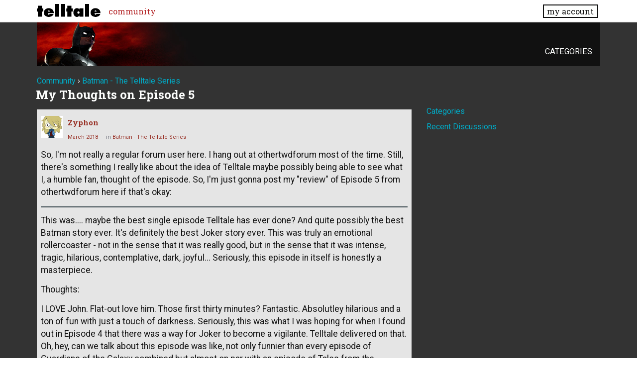

--- FILE ---
content_type: text/html; charset=utf-8
request_url: https://community.telltale.com/discussion/119300/my-thoughts-on-episode-5
body_size: 42960
content:
<!doctype html>
<html lang="en">
<head>
  <meta name='viewport' content='width=device-width, initial-scale=1, minimum-scale=1, maximum-scale=1, user-scalable=no'>
  <meta charset='utf-8'>
    <title>My Thoughts on Episode 5 — Telltale Community</title>
  <link rel="stylesheet" href="/applications/dashboard/design/style.css?v=3.0" media="all" />
  <link rel="stylesheet" href="https://community.telltale.com/applications/dashboard/design/style-compat.css?v=3.0.2" media="all" />
  <link rel="stylesheet" href="/resources/design/vanillicon.css?v=3.0.2" media="all" />
  <link rel="stylesheet" href="/plugins/editor/design/editor.css?v=1.8.1" media="all" />
  <link rel="stylesheet" href="/applications/vanilla/design/tag.css?v=3.0" media="all" />
  <link rel="stylesheet" href="/themes/telltale/design/custom.css?v=1.0.2" media="all" />
  <link rel="stylesheet" href="/applications/vanilla/design/spoilers.css?v=3.0" media="all" />
  <link rel="shortcut icon" href="https://account.telltale.com/images/favicon_192.png" type="image/x-icon" />
  <link rel="canonical" href="https://community.telltale.com/discussion/119300/my-thoughts-on-episode-5" />
  <meta property="og:type" content="article" />
  <meta name="theme-color" content="#000000" />
  <meta property="og:site_name" content="Telltale Community" />
  <meta name="twitter:title" property="og:title" content="My Thoughts on Episode 5" />
  <meta property="og:url" content="https://community.telltale.com/discussion/119300/my-thoughts-on-episode-5" />
  <meta name="description" property="og:description" content="So, I'm not really a regular forum user here. I hang out at othertwdforum most of the time." />
  <meta property="og:image" content="https://account.telltale.com/images/default.meta.jpg" />
  <meta name="twitter:description" content="So, I'm not really a regular forum user here. I hang out at othertwdforum most of the time." />
  <meta name="twitter:card" content="summary" />
  <script>gdn=window.gdn||{};gdn.meta={"ConfirmDeleteCommentHeading":"Delete Comment","ConfirmDeleteCommentText":"Are you sure you want to delete this comment?","emoji":{"assetPath":"https:\/\/community.telltale.com\/resources\/emoji","format":"<img class=\"emoji\" src=\"%1$s\" title=\"%2$s\" alt=\"%2$s\" height=\"20\" \/>","emoji":{"smile":"smile.png","smiley":"smiley.png","wink":"wink.png","blush":"blush.png","neutral":"neutral.png","relaxed":"relaxed.png","grin":"grin.png","joy":"joy.png","sweat_smile":"sweat_smile.png","lol":"lol.png","innocent":"innocent.png","naughty":"naughty.png","yum":"yum.png","relieved":"relieved.png","love":"love.png","sunglasses":"sunglasses.png","smirk":"smirk.png","expressionless":"expressionless.png","unamused":"unamused.png","sweat":"sweat.png","pensive":"pensive.png","confused":"confused.png","confounded":"confounded.png","kissing":"kissing.png","kissing_heart":"kissing_heart.png","kissing_smiling_eyes":"kissing_smiling_eyes.png","kissing_closed_eyes":"kissing_closed_eyes.png","tongue":"tongue.png","disappointed":"disappointed.png","worried":"worried.png","angry":"angry.png","rage":"rage.png","cry":"cry.png","persevere":"persevere.png","triumph":"triumph.png","frowning":"frowning.png","anguished":"anguished.png","fearful":"fearful.png","weary":"weary.png","sleepy":"sleepy.png","tired_face":"tired_face.png","grimace":"grimace.png","bawling":"bawling.png","open_mouth":"open_mouth.png","hushed":"hushed.png","cold_sweat":"cold_sweat.png","scream":"scream.png","astonished":"astonished.png","flushed":"flushed.png","sleeping":"sleeping.png","dizzy":"dizzy.png","no_mouth":"no_mouth.png","mask":"mask.png","star":"star.png","cookie":"cookie.png","warning":"warning.png","mrgreen":"mrgreen.png","heart":"heart.png","heartbreak":"heartbreak.png","kiss":"kiss.png","+1":"+1.png","-1":"-1.png","grey_question":"grey_question.png","trollface":"trollface.png","error":"grey_question.png"}},"DiscussionID":"119300","Category":"Batman - The Telltale Series","editorVersion":"1.8.1","editorPluginAssets":"\/plugins\/editor","fileUpload-remove":"Remove file","fileUpload-reattach":"Click to re-attach","fileUpload-inserted":"Inserted","fileUpload-insertedTooltip":"This image has been inserted into the body of text.","wysiwygHelpText":"You are using <a href=\"https:\/\/en.wikipedia.org\/wiki\/WYSIWYG\" target=\"_new\">WYSIWYG<\/a> in your post.","bbcodeHelpText":"You can use <a href=\"http:\/\/en.wikipedia.org\/wiki\/BBCode\" target=\"_new\">BBCode<\/a> in your post.","htmlHelpText":"You can use <a href=\"http:\/\/htmlguide.drgrog.com\/cheatsheet.php\" target=\"_new\">Simple HTML<\/a> in your post.","markdownHelpText":"You can use <a href=\"http:\/\/en.wikipedia.org\/wiki\/Markdown\" target=\"_new\">Markdown<\/a> in your post.","textHelpText":"You are using plain text in your post.","editorWysiwygCSS":"\/plugins\/editor\/design\/wysiwyg.css","canUpload":false,"fileErrorSize":"File size is too large.","fileErrorFormat":"File format is not allowed.","fileErrorAlreadyExists":"File already uploaded.","fileErrorSizeFormat":"File size is too large and format is not allowed.","maxUploadSize":8388608,"editorFileInputName":"editorupload","allowedImageExtensions":"{\"1\":\"jpg\",\"2\":\"jpeg\",\"3\":\"gif\",\"4\":\"png\",\"5\":\"bmp\",\"6\":\"tiff\"}","allowedFileExtensions":"[\"txt\",\"jpg\",\"jpeg\",\"gif\",\"png\",\"bmp\",\"tiff\",\"ico\",\"zip\",\"gz\",\"tar.gz\",\"tgz\",\"psd\",\"ai\",\"fla\",\"pdf\",\"doc\",\"xls\",\"ppt\",\"docx\",\"xlsx\",\"pptx\",\"log\",\"rar\",\"7z\"]","maxFileUploads":"20","Spoiler":"Spoiler","show":"show","hide":"hide","AnalyticsTask":"tick","TaggingAdd":false,"TaggingSearchUrl":"\/tags\/search","MaxTagsAllowed":5,"TagHint":"Start to type...","LastCommentID":2904286,"Vanilla_Comments_AutoRefresh":0,"RedirectTo":"","RedirectUrl":"","TransportError":"A fatal error occurred while processing the request.<br \/>The server returned the following response: %s","TransientKey":false,"WebRoot":"https:\/\/community.telltale.com\/","UrlFormat":"\/{Path}","Path":"discussion\/119300\/my-thoughts-on-episode-5","Args":"","ResolvedPath":"vanilla\/discussion\/index","ResolvedArgs":{"DiscussionID":"119300","DiscussionStub":"my-thoughts-on-episode-5","Page":""},"SignedIn":0,"ConfirmHeading":"Confirm","ConfirmText":"Are you sure you want to do that?","Okay":"Okay","Cancel":"Cancel","Search":"Search","ui":{"siteName":"Telltale Community","siteTitle":"Telltale Community","locale":"en","inputFormat":"markdown"},"context":{"host":"","basePath":"","assetPath":"","debug":false},"upload":{"maxSize":52428800,"allowedExtensions":["txt","jpg","jpeg","gif","png","bmp","tiff","ico","zip","gz","tar.gz","tgz","psd","ai","fla","pdf","doc","xls","ppt","docx","xlsx","pptx","log","rar","7z"]},"useNewFlyouts":false};
gdn.permissions={"permissions":{"profiles.view":true,"discussions.view":[-1,2,8,26,31,32,53,54,56,64,73,99,110,131,140]},"bans":[],"isAdmin":false};
window.__ACTIONS__=[];
</script>
  <script src="/js/library/jquery.js?v=3.0.2"></script>
  <script src="/js/library/jquery.form.js?v=3.0.2"></script>
  <script src="/js/library/jquery.popup.js?v=3.0.2"></script>
  <script src="/js/library/jquery.popin.js?v=3.0.2"></script>
  <script src="/js/library/jquery.gardenhandleajaxform.js?v=3.0.2"></script>
  <script src="/js/library/jquery.atwho.js?v=3.0.2"></script>
  <script src="/js/global.js?v=3.0.2"></script>
  <script src="/js/flyouts.js?v=3.0.2"></script>
  <script src="/js/library/jquery.autosize.min.js?v=3.0.2"></script>
  <script src="/applications/vanilla/js/autosave.js?v=3.0"></script>
  <script src="/applications/vanilla/js/discussion.js?v=3.0"></script>
  <script src="/plugins/editor/js/editor.js?v=1.8.1"></script>
  <script src="/plugins/editor/js/jquery.ui.widget.js?v=1.8.1"></script>
  <script src="/plugins/editor/js/jquery.iframe-transport.js?v=1.8.1"></script>
  <script src="/plugins/editor/js/jquery.fileupload.js?v=1.8.1"></script>
  <script src="/applications/vanilla/js/spoilers.js?v=3.0"></script>
  <script src="/applications/vanilla/js/tagging.js?v=3.0"></script>
  <script src="/js/library/jquery.tokeninput.js?v=3.0.2"></script>
  <script src="/themes/telltale/js/custom.js?v=1.0.2"></script>
  <script>var supportsAllFeatures = window.Promise && window.fetch && window.Symbol&& window.CustomEvent && Element.prototype.remove && Element.prototype.closest&& window.NodeList && NodeList.prototype.forEach;if (!supportsAllFeatures) {var head = document.getElementsByTagName('head')[0];var script = document.createElement('script');script.src = 'https://community.telltale.com/dist/polyfills.min.js?h=3.0.2';head.appendChild(script);} else {  }</script>
  <script src="https://community.telltale.com/api/v2/locales/en/translations.js?h=3.0.2" defer="defer"></script>
  <script src="https://community.telltale.com/dist/forum/runtime.min.js?h=3.0.2" defer="defer"></script>
  <script src="https://community.telltale.com/dist/forum/vendors.min.js?h=3.0.2" defer="defer"></script>
  <script src="https://community.telltale.com/dist/forum/shared.min.js?h=3.0.2" defer="defer"></script>
  <script src="https://community.telltale.com/dist/forum/addons/rich-editor.min.js?h=3.0.2" defer="defer"></script>
  <script src="https://community.telltale.com/dist/forum/addons/dashboard.min.js?h=3.0.2" defer="defer"></script>
  <script src="https://community.telltale.com/dist/forum/bootstrap.min.js?h=3.0.2" defer="defer"></script>
  <script type="application/ld+json">{"headline":"My Thoughts on Episode 5","description":"So, I'm not really a regular forum user here. I hang out at othertwdforum most of the time. Still, there's something I really like about the idea of Telltale maybe possibly being able to see what I, a humble fan, thought of the episode. So, I'm just gonna post my \"review\" of Episode 5 from othertwdforum here if that's okay: This was.... maybe the best single episode Telltale has ever done? And quite possibly the best Batman story ever. It's definitely the best Joker story ever. This was truly a\u2026","discussionUrl":"https:\/\/community.telltale.com\/discussion\/119300\/my-thoughts-on-episode-5","dateCreated":"2018-03-27 23:50:42","author":{"@context":"https:\/\/schema.org","@type":"Person","name":"Zyphon","image":"https:\/\/secure.gravatar.com\/avatar\/eca52c485fefa804cde0b5bfc5277fca?size=160&d=retro","url":"https:\/\/community.telltale.com\/profile\/Zyphon"},"@context":"https:\/\/schema.org","@type":"DiscussionForumPosting"}</script>
  <script src="/js/fontfaceobserver.js"></script>
  <link rel="stylesheet" href="/css/bundle.css">
  <link rel="stylesheet" href="https://fonts.googleapis.com/css?family=Roboto+Slab:400,700|Roboto:400,400italic,700,700italic">
  <script>
    if (sessionStorage.getItem('fonts-loaded')) {
      document.documentElement.classList.add('fonts-loaded')
    } else {
      var roboto = new FontFaceObserver('Roboto')
      var slab   = new FontFaceObserver('Roboto Slab')
      Promise.all([roboto.load(), slab.load()]).then(function() {
        document.documentElement.classList.add('fonts-loaded')
        sessionStorage.setItem('fonts-loaded', true)
      })
    }
  </script>
</head>
<body id="vanilla_discussion_index" class="Vanilla Discussion isDesktop index  Section-Discussion Section-batman">



<header>
    <div class="z9001 fixed t0 w100 bg-white--transparent slab" role="banner">
      <div class="flex flex--justify-between relative container overflow-hidden">
        <div class="ml0 mt0.5 mb0.5 mr2" style="max-width: 128px;">
          <a href="https://www.telltale.com/" class="brand"><img src="/images/tt_logo.svg" alt="Telltale"></a>
        </div>
        <nav class="dn flex@lg flex--align-center">
          <ul class="nav nav--horizontal nav--gutters">
              <li><a href="https://community.telltale.com" class="nav-item is-active">community</a></li>
          </ul>
        </nav>

        <div class="dn flex@lg flex--align-center ml-auto">
          <a href="https://www.telltale.com/account/" class="button bg-white button--xs">my account</a>
        </div>

        <div class="dn@lg flex flux--justify-end items-center ml-auto">
          <a href="https://www.telltale.com/account/" class="block pointer mr3">
            <span class="sr-only">my account</span>
            <img src="/images/icons/profile.png" class="block" alt="" width="26" height="20">
          </a>
          <a href="#" class="block pointer js-hamburger">
            <span class="sr-only">menu</span>
            <img src="/images/icons/hamburger.png" class="block" alt="" width="26" height="20">
          </a>
        </div>
      </div>

      <nav class="mobile-nav" role="nav">
        <div class="container">
          <ul class="nav">
            <li><a href="https://community.telltale.com" class="nav-item block p1">community</a></li>
          </ul>
        </div>
      </nav>
    </div>
</header>


<main class="site__content">
  
  
  
  <div id="Frame" class="container">
    <div class="Head" id="Head">
      <div class="MeBox MeBox-SignIn"><div class="SignInLinks"><a href="/entry/signin?Target=discussion%2F119300%2Fmy-thoughts-on-episode-5" rel="nofollow">Sign In</a> <span class="Bullet">&middot;</span> <a href="/entry/register?Target=discussion%2F119300%2Fmy-thoughts-on-episode-5" class="ApplyButton" rel="nofollow">Register</a> </div> <div class="SignInIcons"></div></div>
      <ul class="SiteMenu">
        <li><a href="/categories" class="">Categories</a></li>
        
        
      </ul>
    </div>
    <div class="BreadcrumbsWrapper"><span class="Breadcrumbs" itemscope itemtype="http://data-vocabulary.org/Breadcrumb"><span class="CrumbLabel CrumbLabel HomeCrumb"><a href="https://community.telltale.com/" itemprop="url"><span itemprop="title">Community</span></a></span> <span itemprop="child" itemscope itemtype="http://data-vocabulary.org/Breadcrumb"><span class="Crumb">›</span> <span class="CrumbLabel batman Last"><a href="https://community.telltale.com/categories/batman" itemprop="url"><span itemprop="title">Batman - The Telltale Series</span></a></span> </span></span></div>
    <div class="row">
      <div id="Content" class="Content col col-8@lg"><div class="MessageList Discussion"><!-- Page Title -->
<div id="Item_0" class="PageTitle"><div class="Options"></div><h1>My Thoughts on Episode 5</h1></div>

<div id="Discussion_119300" class="Item ItemDiscussion">
    <div class="Discussion">
        <div class="Item-Header DiscussionHeader">
            <div class="AuthorWrap">
            <span class="Author">
                <a title="Zyphon" href="/profile/Zyphon" class="PhotoWrap"><img src="https://secure.gravatar.com/avatar/eca52c485fefa804cde0b5bfc5277fca?size=160&amp;d=retro" alt="Zyphon" class="ProfilePhoto ProfilePhotoMedium" /></a><a href="/profile/Zyphon" class="Username">Zyphon</a>            </span>
            <span class="AuthorInfo">
                            </span>
            </div>
            <div class="Meta DiscussionMeta">
            <span class="MItem DateCreated">
                <a href="https://community.telltale.com/discussion/119300/my-thoughts-on-episode-5" class="Permalink" rel="nofollow"><time title="March 27, 2018  3:50PM" datetime="2018-03-27T23:50:42+00:00">March 2018</time></a>            </span>
                                 <span class="MItem Category"> in <a href="https://community.telltale.com/categories/batman">Batman - The Telltale Series</a></span>             </div>
        </div>
                <div class="Item-BodyWrap">
            <div class="Item-Body">
                <div class="Message userContent">
                    <p>So, I'm not really a regular forum user here. I hang out at othertwdforum most of the time. Still, there's something I really like about the idea of Telltale maybe possibly being able to see what I, a humble fan, thought of the episode. So, I'm just gonna post my "review" of Episode 5 from othertwdforum here if that's okay:</p>

<hr />

<p>This was.... maybe the best single episode Telltale has ever done? And quite possibly the best Batman story ever. It's definitely the best Joker story ever. This was truly an emotional rollercoaster - not in the sense that it was really good, but in the sense that it was intense, tragic, hilarious, contemplative, dark, joyful... Seriously, this episode in itself is honestly a masterpiece.</p>

<p>Thoughts:</p>

<p>I LOVE John. Flat-out love him. Those first thirty minutes? Fantastic. Absolutley hilarious and a ton of fun with just a touch of darkness. Seriously, this was what I was hoping for when I found out in Episode 4 that there was a way for Joker to become a vigilante. Telltale delivered on that. Oh, hey, can we talk about this episode was like, not only funnier than every episode of Guardians of the Galaxy combined but almost on par with an episode of Tales from the Borderlands with how funny it was? Seriously, I had to pause the game because I was laughing so hard at, "You're THE Alfred! I've been collecting tabloid photos of Bruce for years and you're in at least a third of them!" John trying to do a British accent, blowing a raspberry at Waller, "The only difference between the Pact and you is that you think you're funny." "I AM!", "Your new partner!... That was your cue, dear." "I'm not ready yet!". Like, there's just so many good jokes that actually honest to goodness made me laugh out loud. The timing of these jokes is better than some actual comedians have. I doubt everyone feels the same way, but the balance of humor and darkness in this episode, even right up until the end is fantastic.</p>

<p>The fight scenes are great, too. Telltale finally figured out fight scenes, yay! I remember how stutter-y the fight scenes in Season 1 were. How they slowed it down every half-second so you could hit a QTE(bc that's what matters), how they paused the action right before a fight to set up choices... To go from that to this is fantastic. Like I've said in all my "reviews" of these episodes, I love those big choice QTEs. It delivers on the promise from the first season of "directing the action", and it makes the QTEs feel like they have some meaning. Still not a fan of the regular QTEs, Telltale should probably just get rid of those entirely at this point, but they were less intrusive in this episode and overall the fights all felt really well-paced. I loved fighting Bane with Joker, fighting the Suicide Squad on the rooftops while trying to keep Joker under control, and that final fight with Joker in Ace Chemicals was just so tense. I actually died once in that fight because I didn't want to hurt John too badly.</p>

<p>Here's something controversial: I'm glad there aren't any puzzles. Telltale's stories/shows are more like Interactive stories/shows than they are videogames, so mechanics should serve the story, rather than pad it out just to add gameplay to make it a Real GameTM. So, unless Telltale thinks mechanics/systems are there to serve the story, they shouldn't be there. Now, this doesn't mean I want no interactions other than choices, because I do like exploring certain hub areas, but I'm just glad that useless puzzles are gone. Honestly, the investigation scene in this episode was much more enjoyable than most because it just let me walk around and explroe the environment and had Batman come up with the solution himself rather than have a silly "linking evidence" mechanics. It also helps to pace it out better so Batman does't feel a bit slow coming to the answer as he did in previous investigation scenes.</p>

<p>Now, here's another maybe controversial opinion: I don't mind that John becomes a villain no matter what. Honestly, I didn't expect him to be Bruce's "Robin" - I just remembered one of John's prototype names was "The Giggler" and started laughing again(this episode is so good) - and having him be that would be too big of a branch for the series to ever continue(I'll get to the final choice). So, I'm just glad we got to spend some time with Vigilante Joker before the turn happened. And, as far as it happening, it was great! Seriously, I have absolutely no complaints about the confrontation at Ace Chemicals, it was perfect. So, yeah, I have basically no grips as far as that's concerned.</p>

<p>Now, I know Jayko said that other characters felt underutilized, and I agree, but I won't fault the episode for that. If other characters had taken more screentime away from Bruce or John, I think it would've hurt the pacing. This is one of those "no win" situations that only the best stories find themselves in in my opinion. That said, I do like that we got a chance to talk to everyone and conclude their stories. I liked that final talk with Iman and look forward to seeing more of her in a possible Season 3, I like that Bats and Gordon are still partners, I liked the final confrontations with both Bane and Harley, and I liked antagonizing Waller as she left. I'm maybe not super thrilled that evidently Catwoman is still an asset of the agency? I did demand her release, but didn't give up John. Still, I assumed Waller would remember that, and that she would release Catwoman before leaving Gotham. I guess not. So.... sorry Selina. I feel really bad about that, but if the story ever continues I assume Bruce will find some way to free her. (Okay, so I can't be bothered to delete this, but in checking my choices, it actually updated to fix her status to "On the Prowl". Great! I'm glad Waller/Telltale remembered my choice)</p>

<p>And then there's Tiffany... I love Tiffany. I am just a huge fan of her as a character, and I thought the twist that she killed Riddler was great. It makes sense, and it was genuinely surprising. I did kind of see it coming based on her reaction to when Bruce brought up Riddler's death at the watertower - and thinking about it I guess the fact she didn't know Batman didn't kill back in Episode 4 was a bit of a clue - but it still worked. Obviously, I let her stay as Bruce's protegee - I'd just be a huge hypocrite if I worked alongside John for as long as I did, but the condemned her for killed Riddler.</p>

<p>That final scene with Alfred was great, and it was honestly very resonant what Alfred was saying about Bruce because... he did seriously fuck up. He let his friendship to John blind him, and that resulted in a lot of people dying. In the end, I couldn't give up being Batman - especially not when Tiffany needed him to be there for her - but I do hope this isn't the last time Bruce sees Al. Oh, and I don't think this means there won't be a third season. A big bad shows up in Gotham - maybe Ra's Al Ghul? - and Batman has to come out of retirement. You have the opening of the first episode be different if Batman retired or not and make plenty of nods to it in dialogue throughout the season and you're set. If you want to end after that, then just have Bruce return to retirement, or maybe by the end of Season 3 he realizes giving up Batman was the wrong choice all along and he's still Batman when it comes time for Season 4(while I'd totally play). Oh, and maybe to raise the stakes in Episode 3, if Alfred stayed, you could kill him. I know Telltale doesn't like keeping determinants around, so keep him around in the background for a good number of episodes before you kill him to raise the stakes. Heck, they could do it as an opener in Episode 1 as the reason Bruce comes out of retirement and I wouldn't be mad. You know what I would be disappointed by? Not getting a third season, because honestly, this whole Season was a masterpiece. It was thoughtful, intense, funny, sad, and just alltogether amazing.</p>

<p>...Wow, and I haven't even played the Villain Episode yet!</p>

<p>Relationships:</p>

<p>Harley Quinn - Agency Asset. (50.1%)Dismissed her importance to the Agency. - Like TC said, I wouldn't mind a Suicide Squad mini-series or something. That'd be pretty cool. Maybe Deadshot as the Player Character?</p>

<p>Amanda Waller - Director of the Agency. (40.2%)Remained in a stalemate with her. - What's the other side of this choice? Anyway, I hate Waller and I'm glad to see her gone. She was a really entertaining character though.</p>

<p>Jim Gordon - Partners. (59.6%)Accepted Gordon's apology. - So I wonder if this means he's assisting Batman as a civilian or if he'll get his old job as Commissioner back, since I only said we should still work together, not that he should fight for his old job.</p>

<p>Selina Kyle - On the Prowl. (2.6%)Wiped Selina's criminal record. - Really? Only 2.6%? I mean, this choice did original glitch on me, so maybe that's also a glitch?</p>

<p>Tiffany Fox - Protegee. (80.6%)Took Tiffany under my wing. - If there is a Season Three(please Telltale, please!)this is the thing I'm most interested in. I wonder if they can keep all the different places Tiffant leaves off in going? It certainly seems like it might not be a huge strain, especially since she mostly just operates the drone, they could easily keep the drone but replace it with like, a robot assistant to say some of Tiffany's lines if needed.</p>

<p>Iman Avesta - COO, Wayne Enterprises. (54.9%) - Asked her to come work for me. I really like Avesta and I kinda ship her and Bruce to I hope she shows up in a potential third season.</p>

<p>Alfred Pennyworth - Parts Unknown. (58%) - Let Alfred go. I actually had to pause the (show?) and think about this for a bit. In the end I just let the timer run out. My main deciding factor was Tiffany. I couldn't promise to be her mentor and then leave the mission.</p>

<p>John Doe - Fallen Friend. (54%)Told John we were still friends. - I'm under no illusion that John can be redeemed after what he did, but I do like that Bruce went to visit him(does this happen no matter what? I'm really curious if there are different post-credits scenes). If there is a Season Three, I do hope that John makes a brief cameo, maybe Bruce goes to talk to him in Arkham, or even just a phone call would be nice.</p>

<p>Choices:</p>

<p>(70%)Saved Willy - Uh, duh? Why would I save the guy who tried to kill me?</p>

<p>(77.4%)Took Tiffany into the field - Look, if she and Bruce are gonna be partners, the least he can do is trust her.</p>

<p>(68.5%)Refused to hand over Joker - At this point I thought he could still maybe be saved. Even if I believed he couldn't, I still wouldn't have handed him over to Waller so she could make him part of her Suicide Squad.</p>

<p>(58%)Choose to never give up being Batman - Already explained this one</p>

<p>(55.1%) Defeated Vigilante Joker - Can't wait to see the Villain Path.</p>

<hr />

<p>Alright, time to disappear from this forum for another several months! Seriously though, if by chance any Telltale employees find this little post of mine, please, I am begging you, bring Batman back for a Third Season! I've wanted this more than I've wanted any season of Walking Dead, even more than I've wanted Season 2 of The Wolf Among Us! Well, regardless, really looking forward to the next season of TWD, TWAU, GOT, and whatever other new stuff is on the horizon!</p>
                </div>
                        <div class="InlineTags Meta">
            Tagged:
            <ul>
                                                            <li><a href="/discussions/tagged/analysis-deep-discussion" class="Tag_analysis-deep-discussion">Analysis/Deep Discussion</a></li>
                                                </ul>
        </div>
        <div class="Reactions"></div>            </div>
        </div>
    </div>
</div>
</div><div class="CommentsWrap"><span class="BeforeCommentHeading"></span><div class="DataBox DataBox-Comments"><h2 class="CommentHeading">Comments</h2>    <ul class="MessageList DataList Comments">
                <li class="Item Alt ItemComment isOriginalPoster" id="Comment_2904195">
            <div class="Comment">

                                <div class="Options">
                                    </div>
                                <div class="Item-Header CommentHeader">
                    <div class="AuthorWrap">
            <span class="Author">
               <a title="Zyphon" href="/profile/Zyphon" class="PhotoWrap"><img src="https://secure.gravatar.com/avatar/eca52c485fefa804cde0b5bfc5277fca?size=160&amp;d=retro" alt="Zyphon" class="ProfilePhoto ProfilePhotoMedium" /></a><a href="/profile/Zyphon" class="Username">Zyphon</a>            </span>
            <span class="AuthorInfo">
                             </span>
                    </div>
                    <div class="Meta CommentMeta CommentInfo">
            <span class="MItem DateCreated">
               <a href="/discussion/comment/2904195/#Comment_2904195" class="Permalink" name="Item_1" rel="nofollow"><time title="March 27, 2018  4:33PM" datetime="2018-03-28T00:33:03+00:00">March 2018</time></a>            </span>
                                                                    </div>
                </div>
                <div class="Item-BodyWrap">
                    <div class="Item-Body">
                        <div class="Message userContent">
                            <p>Oh! Final note! I really love that it remembers if Jim quit smoking. It isn't even just the nicotine patch on his neck, the "these aren't mine" line when Batman points out he "quit" was really funny. I love little details like that.</p>
                        </div>
                        <div class="Reactions"></div>                    </div>
                </div>
            </div>
        </li>
                <li class="Item ItemComment isOriginalPoster" id="Comment_2904286">
            <div class="Comment">

                                <div class="Options">
                                    </div>
                                <div class="Item-Header CommentHeader">
                    <div class="AuthorWrap">
            <span class="Author">
               <a title="Zyphon" href="/profile/Zyphon" class="PhotoWrap"><img src="https://secure.gravatar.com/avatar/eca52c485fefa804cde0b5bfc5277fca?size=160&amp;d=retro" alt="Zyphon" class="ProfilePhoto ProfilePhotoMedium" /></a><a href="/profile/Zyphon" class="Username">Zyphon</a>            </span>
            <span class="AuthorInfo">
                             </span>
                    </div>
                    <div class="Meta CommentMeta CommentInfo">
            <span class="MItem DateCreated">
               <a href="/discussion/comment/2904286/#Comment_2904286" class="Permalink" name="Item_2" rel="nofollow"><time title="March 27, 2018  7:37PM" datetime="2018-03-28T03:37:10+00:00">March 2018</time></a>            </span>
                                                                    </div>
                </div>
                <div class="Item-BodyWrap">
                    <div class="Item-Body">
                        <div class="Message userContent">
                            <p>Here's my thoughts on the Villain Path, if anyone cared(probably not):</p>

<hr />

<p>Played the Villain Path. I think I'm gonna be in the minority by saying I liked the Vigilante Path more(not even by a little bit, a lot more) but that's probably got to do more with expectations than anything else. A lot of people might be a little burned by the Vigilante Path I think, but I wasn't ever expecting it to go down differently than it did. Anyway, that's not to say that the Villain Path is significantly worse, just that the Vigilante Path is my preference. I really love the Villain Path, and to my mind, it's just as much a masterpiece as the Vigilante Path.</p>

<p>Thoughts:</p>

<p>So, I didn't say this in my other "Review", but... Anthony Ingruber. Best Joker. Ever. That includes Heath Ledger. Do not argue with me on this. You will not change my mind.</p>

<p>But seriously, his performance as Joker is just... incredible. He's menacing, in the Vigilante Path he's hilarious, he's tragic, and there's still some of John innocence in Joker. Anthony Ingruber brought to life not just THE best version of the Joker, not just one of Telltale's best characters ever, but - in my opinion - one of the best characters in all my fiction. (That sounds over the top, but like, if you think about, you can take anyone within what you would consider the top 50 best characters in all of fiction and they'd still be "one of the best characters in all of fiction". I don't like, have a list, but, yeah, John Doe is up there).</p>

<p>This episode was more mechanically focused, but I was okay with that because it didn't slow it down. As I said in my other "review", mechanics in an Interactive story/show like this should only be there to serve the story, and thankfully that's the case here. I really did like moments like the "Graveyard" scene.</p>

<p>I thought Joker and Harley's dynamic was really interesting... and... uh</p>

<p>Okay, so I think the biggest risk Telltale took with this version of the Joker is that he's... kinda sexual, right? There's just something about his mannerisms and some of his dialogue. Even his design - the askew tie, mostly unbuttoned shirt, bright pink eyeshadow... like, this is a... kinda sexy Joker, right? The thing that cemented this for me as something that was subtle but definitely explicit is when John and Harley start making out on the dinner table. And then later when John says, "If you ever loved me you'd realize that what we have now is beautiful!". Now, I think where they're going with this is a kinda... loss of innocence as represented by sexual awakening. It's a narrative trope I'm actually learning about now in my British Literature course.... and it's been applied to the Joker. This is, in my opinion, the biggest risk they took with their version of Joker... and it totally works. It makes him really different from any other classic version of the Joker, that's for sure.</p>

<p>There's also I guess the issue of Queerbaiting? I've seen this brought up in a couple places, on tumblr for example. I personally don't think this is really an example of that because, well, same as the people who thought John could be saved, the "batjokes" shippers were fooling themselves if they ever thought that could be canon. Now, that doesn't explicitly mean there wasn't queerbaiting in this writing, but I think it's more a case of, Joker was maybe attracted to Bruce in more than a "friend/enemy" way, but it was definitely a one-way street. Oh, and as far as negative queercoding(i.e. The villain is scary/weird because they're queer - think Silence of the Lambs or the BBC Sherlock), I don't think there's happening here either. It's too subtle to be that, and what is there is played off with a certain sense of earnestness.</p>

<p>You may wonder why I spent two paragraphs talking about that. Part of it is because I think the "sexual" angle is really interesting and brings a layer of depth and complexity to this portrayal of the character that I find really interesting. The other thing is half me being a queer person so my mind is always sort of picking up on these things(that's true of a lot of queer folks) and half me being a self-identified SJW... so my mind is always sort of picking up on these things. Sorry :P</p>

<p>Oh! Final note, I think the final fight scene was better in the Vigilante Path, but Bruce saving Joker's life was really cool. Plus, yeah, I gotta admit that the Carnival was a better setting for the final confrontation than ACE Chemicals, but I like how the two settings really set the visuals of the paths apart.</p>

<p>Anyway, I'll just say again that I really hope Telltale continues this series with a Third Season at some point, and that I'm really excited for The Wolf Among Us Season Two, and... maybe cautiously optimistic about Walking Dead Season Four.</p>

<p>Relationships:</p>

<p>Harley Quinn - Jailbird. (11.2%)Asked John to defend Bruce. - Kinda surprised more people didn't pick this option, but I guess I understand. It was just really fun to not betray John and see their relationship fall apart anyway.</p>

<p>Amanda Waller - Director of the Agency. (35.6%)She won't reveal Bruce's identity. - What's the other side of this one? And why is it apparently the majority?</p>

<p>Jim Gordon - Commissioner. (28.6%)Asked Waller to have him reinstated. - Really surprised more people didn't have him reinstated. Then again, he didn't betray me, so I guess that might account for why I was more forgiving? Also, does this mean I could've had him reinstated as Commissioner in the Vigilante Path?</p>

<p>Selina Kyle - On the Prowl. (2.6%)Wiped her criminal record. - Really surprised that this is so low.</p>

<p>Tiffany Fox - Protegee. (80.6%)Took Tiffany under my wing.</p>

<p>Iman Avesta - COO, Wayne Enterprises. (27.5%)Got Waller to agree Bruce would give her a job. - So I guess the percentages are counted differently between the two paths? Also, I really liked that it hints at a relationship between Bruce and Iman if you choose this, with Waller telling Bruce about a restaurant in Gotham Iman likes and suggesting he take her there. I really hope Telltale will flesh out Bruce and Iman's relationship if there's a third season. If not, then I'm at least glad this ship isn't complete headcanon.</p>

<p>Alfred Pennyworth - Family. (36.3%)Gave up the mantle of Batman. - In case there is a Third Season I'd like to have a save file with this ending. Also, I was curious to see the ending myself.</p>

<p>Joker - Best Enemy. (31%)Agreed we had good times together. - This moment wasn't maybe quite as emotional as the "Of course I was your friend" in the Vigilante Path, but that's made up for by the "You broke my heart, John" dialogue option before the fight began.</p>

<p>Choices:</p>

<p>(35.2%)Shook John's hand. - I already knew what would happen but I thought it'd be funny</p>

<p>(76.7%)Gordon didn't betray Bruce. - Heck yeah. Also, no, I guess this doesn't explain why the number of people who didn't have him reinstated as Commissioner was so low? Did a lot of people just want him to retire? Or did they still feel betrayed by him?</p>

<p>(95%)Determined the fate of others with Waller. - Duh.</p>

<p>(36.3%)Gave up being Batman.</p>

<p>(44.9%)Defeated Villain Joker.</p>
                        </div>
                        <div class="Reactions"></div>                    </div>
                </div>
            </div>
        </li>
            </ul>
</div><div class="P PagerWrap"></div></div>                <div class="Foot Closed">
                    <div class="Note Closed SignInOrRegister"><a href="/account/login?rd=/discussion/119300/my-thoughts-on-episode-5">Sign in</a> to comment in this discussion.                    </div>
                                    </div>
            </div>
      <div id="Panel" class="Panel col col-4@lg"><div class="BoxFilter BoxDiscussionFilter">
    <span class="sr-only BoxFilter-HeadingWrap">
        <h2 class="BoxFilter-Heading">
            Quick Links        </h2>
    </span>
    <ul role="nav" class="FilterMenu">
        <li class="AllCategories"><a href="/categories"><span aria-hidden="true" class="Sprite SpAllCategories"></span> Categories</a></li>         <li class="Discussions"><a href="/discussions" class=""><span aria-hidden="true" class="Sprite SpDiscussions"></span> Recent Discussions</a></li>
                    </ul>
</div>
</div>
    </div>
  </div>
</main>

<footer class="global-footer">
  <div class="container">
    <div class="flex flex--align-center flex--wrap">
      <a href="https://www.telltale.com/" class="brand brand--white mr3" style="max-width: 128px;"><svg viewBox="0 0 120 24"><path d="M12 8.8l2.3-.1v5.5L12 14v8.9H5V14l-1.7.2V8.7l1.7.1V4h7v4.8zM22.2 17c0 .7.1 1.3.3 1.8.2.5.7.7 1.3.7.4 0 .7-.1.9-.4.3-.2.4-.5.5-.8H32c-.2.8-.6 1.6-1.1 2.2-.6.6-1.2 1.2-2 1.6-.8.4-1.6.7-2.4.9s-1.7.3-2.5.3c-1.1 0-2.2-.2-3.3-.5s-2-.7-2.8-1.4c-.8-.6-1.5-1.4-1.9-2.3-.5-.9-.7-2-.7-3.2 0-1.1.2-2.2.6-3.2.4-1 1-1.8 1.8-2.4s1.6-1.2 2.6-1.6c1-.4 2.1-.5 3.2-.5 1.2 0 2.4.2 3.4.6 1.1.4 2 .9 2.8 1.6.8.7 1.4 1.6 1.9 2.5s.7 2.1.7 3.3c0 .1 0 .2-.1.3v.3h-10v.2zm3.3-3c0-.5-.2-.9-.5-1.3s-.7-.6-1.2-.6-.9.2-1.1.5-.4.8-.4 1.4h3.2zM34.8 1h7v21.9h-7V1zM44.9 1h7v21.9h-7V1zM62.7 8.8l2.3-.1v5.5l-2.3-.2v8.9h-7V14l-1.7.2V8.6l1.7.1V3.9h7v4.9zM76.6 21.1h-.2c-.7.8-1.4 1.3-2 1.7-.6.4-1.4.5-2.3.5s-1.8-.2-2.5-.6c-.8-.4-1.4-1-1.9-1.7s-.9-1.5-1.2-2.4-.5-1.9-.5-2.7c0-.9.2-1.8.4-2.7s.7-1.7 1.2-2.4 1.2-1.3 2-1.8c.8-.4 1.7-.6 2.7-.6 1.8 0 3.2.7 4.2 2h.2l-.2-1.7h6.8V23h-6.8l.1-1.9zm-3.3-3.8c.3.4.8.6 1.4.6.6 0 1.1-.2 1.4-.6.3-.4.5-.9.5-1.6 0-.6-.2-1-.5-1.4-.4-.4-.8-.5-1.4-.5-.5 0-1 .2-1.3.6-.3.4-.5.8-.5 1.4-.1.6.1 1.1.4 1.5zM86.1 1h7v21.9h-7V1zM102.4 17c0 .7.1 1.3.3 1.8.2.5.7.7 1.3.7.4 0 .7-.1.9-.4.3-.2.4-.5.5-.8h6.8c-.2.8-.6 1.6-1.1 2.2-.6.6-1.2 1.2-2 1.6-.8.4-1.6.7-2.4.9-.8.2-1.7.3-2.5.3-1.1 0-2.2-.2-3.3-.5-1-.3-2-.7-2.8-1.4-.8-.6-1.5-1.4-1.9-2.3-.5-.9-.7-2-.7-3.2 0-1.1.2-2.2.6-3.2.4-1 1-1.8 1.8-2.4s1.6-1.2 2.6-1.6c1-.4 2.1-.5 3.2-.5 1.2 0 2.4.2 3.4.6 1.1.4 2 .9 2.8 1.6.8.7 1.4 1.6 1.9 2.5.5 1 .7 2.1.7 3.3 0 .1 0 .2-.1.3v.3h-10v.2zm3.3-3c0-.5-.2-.9-.5-1.3s-.7-.6-1.2-.6-.9.2-1.1.5c-.3.4-.4.8-.4 1.4h3.2z"/><path d="M112.8 4.6c1.2 0 2.2 1 2.2 2.2S114 9 112.7 9c-1.3 0-2.3-1-2.3-2.2s1.1-2.2 2.4-2.2zm-.1.4c-1 0-1.7.8-1.7 1.8s.7 1.8 1.7 1.8 1.7-.8 1.7-1.7c0-1.1-.7-1.9-1.7-1.9zm-.3 2.9h-.5V5.7c.2 0 .5-.1.8-.1.4 0 .6.1.8.2.1.1.2.3.2.5 0 .3-.2.4-.5.5.2.1.3.2.4.5.1.3.1.5.2.5h-.5c-.1-.1-.1-.3-.2-.5 0-.2-.2-.3-.5-.3h-.2v.9zm0-1.2h.2c.3 0 .5-.1.5-.3 0-.2-.1-.3-.5-.3h-.3v.6z"/></svg></a>

      <nav>
        <ul class="nav nav--horizontal nav--gutters">
          <li><a href="https://community.telltale.com" class="">community</a></li>
        </ul>
      </nav>

      <div class="global-footer__social">
        <a href="https://www.facebook.com/telltalegames/" class="social-icon js-external">
          <img src="/images/facebook.png" alt="facebook" width="64" height="64">
        </a>
        <a href="https://twitter.com/telltalegames" class="social-icon js-external">
          <img src="/images/twitter.png" alt="twitter" width="64" height="64">
        </a>
        <a href="https://www.youtube.com/user/TelltaleGames" class="social-icon js-external">
          <img src="/images/youtube.png" alt="youtube" width="64" height="64">
        </a>
        <a href="https://www.pinterest.com/telltalegames/" class="social-icon js-external">
          <img src="/images/pinterest.png" alt="pinterest" width="64" height="64">
        </a>
        <a href="https://telltalegames.tumblr.com/" class="social-icon js-external">
          <img src="/images/tumblr.png" alt="tumblr" width="64" height="64">
        </a>
      </div>
    </div>

    <div class="global-footer__legal">
      <p class="text-legal">&copy; 2019 Telltale, Incorporated. All rights reserved. <a href="https://www.telltale.com/tos">Terms of Service</a> / <a href="https://www.telltale.com/privacy-policy">Privacy Policy</a></p>
    </div>
  </div>
</footer>
<!--  v.2.6 -->



<script src="/js/commons.bundle.js"></script>
</body>
</html>


--- FILE ---
content_type: text/javascript
request_url: https://community.telltale.com/dist/forum/shared.min.js?h=3.0.2
body_size: 94626
content:
(window.webpackJsonpvanillaforum=window.webpackJsonpvanillaforum||[]).push([[1],{1:function(t,e,n){"use strict";n.d(e,"g",function(){return d}),n.d(e,"k",function(){return b}),n.d(e,"y",function(){return f}),n.d(e,"A",function(){return g}),n.d(e,"s",function(){return h}),n.d(e,"p",function(){return p}),n.d(e,"j",function(){return O}),n.d(e,"m",function(){return j}),n.d(e,"h",function(){return v}),n.d(e,"e",function(){return y}),n.d(e,"v",function(){return w}),n.d(e,"c",function(){return E}),n.d(e,"b",function(){return S}),n.d(e,"B",function(){return x}),n.d(e,"q",function(){return R}),n.d(e,"o",function(){return A}),n.d(e,"r",function(){return I}),n.d(e,"x",function(){return T}),n.d(e,"a",function(){return B}),n.d(e,"z",function(){return z}),n.d(e,"i",function(){return _}),n.d(e,"u",function(){return L}),n.d(e,"w",function(){return k}),n.d(e,"n",function(){return N}),n.d(e,"d",function(){return P}),n.d(e,"C",function(){return W}),n.d(e,"l",function(){return M}),n.d(e,"f",function(){return F}),n.d(e,"t",function(){return U});n(37);var o=n(3),r=n(29),i=n(13),a=n(7),c=n(16),s=n(2),l=n(27),u=(n(4),["-apple-system","BlinkMacSystemFont","HelveticaNeue-Light","Segoe UI","Helvetica Neue","Helvetica","Raleway","Arial","sans-serif","Apple Color Emoji","Segoe UI Emoji","Segoe UI Symbol"]),d=function(t){var e=arguments.length>1&&void 0!==arguments[1]&&arguments[1];if(t){var n="string"==typeof t?t:t.toString();return e?Object(s.f)(n):n}};function b(){return{middle:function(){return{display:"flex",alignItems:"center",justifyContent:"center",flexWrap:arguments.length>0&&void 0!==arguments[0]&&arguments[0]?"wrap":"nowrap"}},middleLeft:function(){return{display:"flex",alignItems:"center",justifyContent:"flex-start",flexWrap:arguments.length>0&&void 0!==arguments[0]&&arguments[0]?"wrap":"nowrap"}}}}function f(){return{position:Object(s.f)("absolute"),display:Object(s.f)("block"),width:Object(s.f)(Object(s.h)(1).toString()),height:Object(s.f)(Object(s.h)(1).toString()),padding:Object(s.f)(Object(s.h)(0).toString()),margin:Object(s.f)(Object(s.h)(-1).toString()),overflow:Object(s.f)("hidden"),clip:Object(s.f)("rect(0, 0, 0, 0)"),border:Object(s.f)(Object(s.h)(0).toString())}}var g=function(t,e,n){var r=(t-n-1.5*e)/2;return Object(o.a)({fontSize:x(e),width:Object(s.g)(100),lineHeight:1.5},I({top:x(r),bottom:x(r),left:x(2*r),right:x(2*r)}))},h=function(t){return{"&::-webkit-input-placeholder":Object(o.a)({$unique:!0},t),"&::-moz-placeholder":Object(o.a)({$unique:!0},t),"&::-ms-input-placeholder":Object(o.a)({$unique:!0},t)}},m=function(t){return t.lightness()>=.5},p=function(t,e){var n=arguments.length>2&&void 0!==arguments[2]&&arguments[2];if(e>1||e<0)throw new Error("mixAmount must be a value between 0 and 1 inclusively.");var o=m(t);return o&&!n||!o&&n?t.darken(e):t.lighten(e)},O=function(t,e){var n=!(arguments.length>2&&void 0!==arguments[2])||arguments[2],o=t.lightness(),r=1;o<.4&&(r=20*Math.abs(o-.5));var i=e*r,a=t.darken(i),c=t.lighten(i);return m(t)?o+i>1&&n?a:c:o-i>0&&n?a:c},j=function(){return Object(a.b)("inheritHeight")({display:"flex",flexDirection:"column",flexGrow:1})},v=function(){for(var t=arguments.length,e=new Array(t),n=0;n<t;n++)e[n]=arguments[n];var o=Object(i.b)();return e=0===e.length?["all"]:e,{transition:"".concat(e.map(function(t,n){return"".concat(t," ").concat(o.animation.defaultTiming," ").concat(o.animation.defaultEasing).concat(n===e.length?", ":"")}))}},C=Object(l.c)({"0%":{transform:"rotate(".concat(Object(s.d)(73),")")},"100%":{transform:"rotate(".concat(Object(s.d)(433),")")}}),y=function(){var t=arguments.length>0&&void 0!==arguments[0]?arguments[0]:{},e=(arguments.length>1&&void 0!==arguments[1]&&arguments[1],Object(i.b)()),n={borderLeft:void 0,borderRight:void 0,borderTop:void 0,borderBottom:void 0},o=!1,r=!1;void 0!==t.radius&&("string"==typeof t.radius||"number"==typeof t.radius?(n.borderRadius=x(t.radius),o=!0):t.radius.all?(o=!0,n.borderRadius=x(t.radius)):(t.radius.top&&(r=!0,n.borderTopRightRadius=x(t.radius.top),n.borderTopLeftRadius=x(t.radius.top)),t.radius.bottom&&(r=!0,n.borderBottomRightRadius=x(t.radius.bottom),n.borderBottomLeftRadius=x(t.radius.bottom)),t.radius.right&&(r=!0,n.borderTopRightRadius=x(t.radius.right),n.borderBottomRightRadius=x(t.radius.right)),t.radius.left&&(r=!0,n.borderTopLeftRadius=x(t.radius.left),n.borderBottomLeftRadius=x(t.radius.left)),t.radius.topRight&&(r=!0,n.borderTopRightRadius=x(t.radius.topRight)),t.radius.topLeft&&(r=!0,n.borderTopLeftRadius=x(t.radius.topLeft)),t.radius.bottomRight&&(r=!0,n.borderBottomLeftRadius=x(t.radius.bottomRight)),t.radius.topLeft&&(r=!0,n.borderBottomRightRadius=x(t.radius.bottomLeft)))),o||r||(n.borderRadius=x(e.border.radius));var a=!1;return t.all&&(n.borderTop=w(t.all),n.borderRight=w(t.all),n.borderBottom=w(t.all),n.borderLeft=w(t.all),a=!0),t.topBottom&&(n.borderTop=w(t.topBottom),n.borderBottom=w(t.topBottom),a=!0),t.leftRight&&(n.borderLeft=w(t.leftRight),n.borderRight=w(t.leftRight),a=!0),t.top&&(n.borderTop=w(t.top),a=!0),t.bottom&&(n.borderBottom=w(t.bottom),a=!0),t.right&&(n.borderRight=w(t.right),a=!0),t.left&&(n.borderLeft=w(t.left),a=!0),a||(n.borderStyle=t.style?t.style:e.border.style,n.borderColor=t.color?d(t.color):d(e.border.color),n.borderWidth=t.width?x(t.width):x(e.border.width)),n},w=function(t){var e=Object(i.b)(),n=void 0!==t?t:{};return"".concat(n.style?n.style:e.border.style," ").concat(n.color?d(n.color):d(e.border.color)," ").concat(n.width?x(n.width):x(e.border.width))},E=function(t){var e=S(t),n=void 0!==t.visited?t.visited:{};return e.$nest["&:visited"]=Object(o.a)({},t.allStates,n),e},S=function(t,e,n){var r=void 0!==t.allStates?t.allStates:{},i=void 0!==t.noState?t.noState:{},a=Object(o.a)({},r,i,{$nest:Object(o.a)({"&:hover":Object(o.a)({},r,t.hover),"&:focus":Object(o.a)({},r,t.focus),"&:focus:not(.focus-visible)":Object(o.a)({},r,t.focusNotKeyboard),"&&.focus-visible":Object(o.a)({},r,t.accessibleFocus),"&:active":Object(o.a)({},r,t.active)},e)});return n&&(Object(c.f)("allButtonStates: "),Object(c.f)("style: ",t),Object(c.f)("nested: ",e),Object(c.f)("output: ",a)),a},x=function(t){var e=arguments.length>1&&void 0!==arguments[1]?arguments[1]:s.h;return"string"==typeof t?t:null==t||isNaN(t)?t:e(t)},R=function(t){return"string"==typeof t?(t=t.trim()).startsWith("-")?t.substring(1,t.length).trim():"-".concat(t):t&&!isNaN(t)?-1*t:t},A=function(t){var e={};return void 0!==t.all&&(e.marginTop=x(t.all),e.marginRight=x(t.all),e.marginBottom=x(t.all),e.marginLeft=x(t.all)),void 0!==t.vertical&&(e.marginTop=x(t.vertical),e.marginBottom=x(t.vertical)),void 0!==t.horizontal&&(e.marginLeft=x(t.horizontal),e.marginRight=x(t.horizontal)),void 0!==t.top&&(e.marginTop=x(t.top)),void 0!==t.right&&(e.marginRight=x(t.right)),void 0!==t.bottom&&(e.marginBottom=x(t.bottom)),void 0!==t.left&&(e.marginLeft=x(t.left)),e},I=function(t){var e={};return t?(void 0!==t.all&&(e.paddingTop=x(t.all),e.paddingRight=x(t.all),e.paddingBottom=x(t.all),e.paddingLeft=x(t.all)),void 0!==t.vertical&&(e.paddingTop=x(t.vertical),e.paddingBottom=x(t.vertical)),void 0!==t.horizontal&&(e.paddingLeft=x(t.horizontal),e.paddingRight=x(t.horizontal)),void 0!==t.top&&(e.paddingTop=x(t.top)),void 0!==t.right&&(e.paddingRight=x(t.right)),void 0!==t.bottom&&(e.paddingBottom=x(t.bottom)),void 0!==t.left&&(e.paddingLeft=x(t.left)),e):e},T=function(t){var e,n=(e="spinnerLoader",{name:function(t){return t?{$debugName:"".concat(e,"-").concat(t)}:{$debugName:e}}}),r=Object(i.b)(),a=Object(o.a)({color:t.color||r.mainColors.primary,size:t.size||18,thickness:t.thickness||3,speed:"0.7s"},t);return Object(o.a)({},n.name("spinner"),{position:"relative",content:Object(s.i)("")},v("opacity"),{display:"block",width:x(a.size),height:x(a.size),borderRadius:Object(s.g)(50),borderTop:"".concat(x(a.thickness)," solid ").concat(a.color.toString()),borderRight:"".concat(x(a.thickness)," solid ").concat(a.color.fade(.3).toString()),borderBottom:"".concat(x(a.thickness)," solid ").concat(a.color.fade(.3).toString()),borderLeft:"".concat(x(a.thickness)," solid ").concat(a.color.fade(.3).toString()),transform:"translateZ(0)",animation:"spillerLoader ".concat(a.speed," infinite ease-in-out"),animationName:C,animationDuration:a.speed,animationIterationCount:"infinite",animationTimingFunction:"ease-in-out"})},B={topRight:function(){var t=arguments.length>0&&void 0!==arguments[0]?arguments[0]:"0",e=arguments.length>1&&void 0!==arguments[1]?arguments[1]:Object(s.h)(0);return{position:"absolute",top:x(t),right:x(e)}},topLeft:function(){var t=arguments.length>0&&void 0!==arguments[0]?arguments[0]:"0",e=arguments.length>1&&void 0!==arguments[1]?arguments[1]:Object(s.h)(0);return{position:"absolute",top:x(t),left:x(e)}},bottomRight:function(){var t=arguments.length>0&&void 0!==arguments[0]?arguments[0]:Object(s.h)(0),e=arguments.length>1&&void 0!==arguments[1]?arguments[1]:Object(s.h)(0);return{position:"absolute",bottom:x(t),right:x(e)}},bottomLeft:function(){var t=arguments.length>0&&void 0!==arguments[0]?arguments[0]:Object(s.h)(0),e=arguments.length>1&&void 0!==arguments[1]?arguments[1]:Object(s.h)(0);return{position:"absolute",bottom:x(t),left:x(e)}},middleOfParent:function(){return{position:"absolute",display:"block",top:0,left:0,right:0,bottom:0,maxHeight:Object(s.g)(100),maxWidth:Object(s.g)(100),margin:"auto"}},middleLeftOfParent:function(){return{position:"absolute",display:"block",top:0,left:arguments.length>0&&void 0!==arguments[0]?arguments[0]:Object(s.h)(0),bottom:0,maxHeight:Object(s.g)(100),maxWidth:Object(s.g)(100),margin:"auto 0"}},middleRightOfParent:function(){return{position:"absolute",display:"block",top:0,right:arguments.length>0&&void 0!==arguments[0]?arguments[0]:Object(s.h)(0),bottom:0,maxHeight:Object(s.g)(100),maxWidth:Object(s.g)(100),margin:"auto 0"}},fullSizeOfParent:function(){return{display:"block",position:"absolute",top:Object(s.h)(0),left:Object(s.h)(0),width:Object(s.g)(100),height:Object(s.g)(100)}}};function z(){return{position:["-webkit-sticky","sticky"]}}var _=function(){var t=Object(r.a)();return Object(o.a)({pointerEvents:Object(s.f)("none")},W("none",!0),{cursor:Object(s.f)("default"),opacity:Object(s.f)(t.disabled.opacity.toString())})},D=function(t,e,n){return t||(e||n)},L=function(t){var e=Object(i.b)().links.colors,n=t||{},o={default:D(n.default,n.allStates,e.default),hover:D(n.hover,n.allStates,e.hover),focus:D(n.focus,n.allStates,e.focus),accessibleFocus:D(n.accessibleFocus,n.allStates,e.accessibleFocus),active:D(n.active,n.allStates,e.active),visited:D(n.visited,n.allStates,e.visited)},r={default:{color:d(o.default)},hover:{color:d(o.hover)},focus:{color:d(o.focus)},accessibleFocus:{color:d(o.accessibleFocus)},active:{color:d(o.active)},visited:{color:d(o.visited)}};return{color:r.default.color,nested:{"&&:hover":r.hover,"&&:focus":r.focus,"&&.focus-visible":r.accessibleFocus,"&&:active":r.active,"&:visited":r.visited}}},k=function(){return{whiteSpace:"nowrap",textOverflow:"ellipsis",overflowX:"hidden",maxWidth:Object(s.g)(100)}},N=function(){return{textOverflow:"ellipsis",overflowX:"hidden",maxWidth:Object(s.g)(100)}},P=function(){var t=arguments.length>0&&void 0!==arguments[0]?arguments[0]:"none",e=arguments.length>1&&void 0!==arguments[1]&&arguments[1]?Object(s.f)(t):t;return{"-webkit-appearance":e,"-moz-appearance":e,appearance:e}},W=function(){var t=arguments.length>0&&void 0!==arguments[0]?arguments[0]:"none",e=arguments.length>1&&void 0!==arguments[1]&&arguments[1]?Object(s.f)(t):t;return{"-webkit-user-select":e,"-moz-user-select":e,"-ms-user-select":e,userSelect:e}},M=function(t){if(t){var e=void 0!==t.size?x(t.size):void 0,n=void 0!==t.weight?t.weight:void 0;return{color:void 0!==t.color?d(t.color):void 0,fontSize:e,fontWeight:n,lineHeight:void 0!==t.lineHeight?t.lineHeight:void 0,textAlign:void 0!==t.align?t.align:void 0,textShadow:void 0!==t.shadow?t.shadow:void 0,fontFamily:void 0!==t.family?t.family.concat(u).map(function(t){return t.includes(" ")&&!t.includes('"')?'"'.concat(t,'"'):t}).join(", "):void 0,textTransform:void 0!==t.transform?t.transform:void 0}}return{}},F=function(t,e){var n=void 0!==t.allStates?t.allStates:{},r=void 0!==t.hover?t.hover:{},i=void 0!==t.focus?t.focus:{},a=void 0!==t.focusNotKeyboard?t.focusNotKeyboard:{},c=void 0!==t.accessibleFocus?t.accessibleFocus:{},s=void 0!==t.active?t.active:{},l=void 0!==t.noState?t.noState:{};return Object(o.a)({"&":Object(o.a)({},n,l),"&:hover":Object(o.a)({},n,r),"&:focus":Object(o.a)({},n,i),"&:focus:not(.focus-visible)":Object(o.a)({},n,a),"&.focus-visible":Object(o.a)({},n,c),"&&:active":Object(o.a)({},n,s)},e)},U=function(){var t=arguments.length>0&&void 0!==arguments[0]?arguments[0]:"none";return{pointerEvents:Object(s.f)(t)}};Object(a.c)(function(){var t=Object(a.b)("visibility");return{onEmpty:function(e){return t("onEmpty",{$nest:Object(o.a)({"&:empty":{display:"none"}},e)})},displayNone:t("displayNone",{display:Object(s.f)("none")})}})},100:function(t,e,n){"use strict";n.d(e,"a",function(){return c});var o=n(3),r=n(2),i=n(13),a=n(1);
/**
 * @copyright 2009-2019 Vanilla Forums Inc.
 * @license GPL-2.0-only
 */
function c(t,e,n){var c,s=Object(i.b)(),l=n||s.fonts.alignment.headings.verticalOffset,u=e||s.fonts.alignment.headings.capitalLetterRatio;!function(t){t.BEFORE="before",t.AFTER="after"}(c||(c={}));var d=function(t){var e=t===c.BEFORE,n=1-u,i=n*(e?l:1-l),s=Object(r.e)(n<1?Object(a.q)(i):i);return 0===s?null:Object(o.a)({content:Object(r.i)(""),display:"block",position:"relative",height:0,width:0},Object(a.o)({top:e?s:void 0,bottom:e?void 0:s}))},b=t||{},f=d(c.BEFORE);f&&(b["&::before"]=f);var g=d(c.AFTER);return g&&(b["&::after"]=g),b}},101:function(t,e,n){"use strict";n.d(e,"a",function(){return b});var o=n(3),r=n(1),i=n(13),a=n(83),c=n(7),s=n(29),l=n(2),u=n(31),d=Object(c.c)(function(){var t=Object(i.b)(),e=Object(s.a)(),n=Object(c.a)("attachment"),r=Object(o.a)({color:t.mixBgAndFg(.2),style:"solid",width:e.border.width,radius:Object(l.h)(2)},n.subComponentStyles("border")),a=Object(o.a)({width:t.embed.sizing.width,maxWidth:Object(l.g)(100)},n.subComponentStyles("sizing"));return{border:r,padding:Object(o.a)({default:12},n.subComponentStyles("padding")),text:Object(o.a)({fontSize:t.fonts.size.medium},n.subComponentStyles("text")),title:Object(o.a)({color:t.mixBgAndFg(.9)},n.subComponentStyles("title")),loading:{opacity:.5},sizing:a}}),b=Object(c.c)(function(){var t=Object(i.b)(),e=Object(s.a)(),n=d(),b=Object(c.b)("attachment"),f={"&:hover":{boxShadow:"0 0 0 ".concat(Object(l.h)(t.embed.select.borderWidth)," ").concat(t.embed.focus.color.fade(.5)," inset")},"&:focus":{boxShadow:"0 0 0 ".concat(Object(l.h)(t.embed.select.borderWidth)," ").concat(t.embed.focus.color.toString()," inset")}};return{root:b(Object(o.a)({display:"block",position:"relative",textDecoration:"none",color:"inherit",width:Object(l.h)(t.embed.sizing.width),maxWidth:Object(l.g)(100),margin:"auto",overflow:"hidden"},Object(r.C)(),Object(r.e)(n.border),Object(a.b)(t.body.backgroundImage.color,Object(r.e)({color:n.border.color}),Object(a.a)().embed()),{$nest:{"&.isLoading":{cursor:"pointer",$nest:f},"&.hasError":{cursor:"pointer",$nest:f}}})),link:b("link",Object(o.a)({},Object(r.c)({allStates:{textDecoration:"none"}}))),box:b("box",Object(o.a)({position:"relative",display:"flex",flexWrap:"nowrap",alignItems:"flex-start",justifyContent:"space-between",padding:Object(l.h)(n.padding.default),width:Object(l.g)(100)},Object(r.e)({color:u.d,width:2,radius:0}))),format:b("format",{flexBasis:Object(l.h)(t.icon.sizes.small+n.padding.default),height:Object(r.B)(t.icon.sizes.small),paddingRight:Object(r.B)(n.padding.default),flexShrink:1}),main:b("main",{display:"flex",flexDirection:"column",alignItems:"flex-start",justifyContent:"flex-start",flexGrow:1}),title:b("title",{fontSize:Object(l.h)(n.text.fontSize),color:n.title.color.toString(),fontWeight:t.fonts.weights.semiBold,lineHeight:Object(l.h)(t.icon.sizes.small)}),metas:b("metas",{marginBottom:Object(l.h)(0),lineHeight:t.lineHeights.condensed}),close:b("close",Object(o.a)({},Object(r.o)({top:Object(l.h)(-(e.sizing.height-t.icon.sizes.default)/2),right:Object(l.h)(-(e.sizing.height-t.icon.sizes.default)/2)}),{pointerEvents:"all"})),loadingProgress:b("loadingProgress",Object(o.a)({},r.a.bottomLeft(),{transition:"width ease-out .2s",height:Object(l.h)(3),marginBottom:Object(l.h)(0),width:0,maxWidth:Object(l.g)(100),backgroundColor:t.mainColors.primary.toString()})),loadingContent:b("loadingContent",{$nest:{".attachment-format":{opacity:n.loading.opacity},".attachment-main":{opacity:n.loading.opacity}}})}})},102:function(t,e,n){"use strict";n.d(e,"a",function(){return l});var o=n(3),r=n(13),i=n(1),a=n(7),c=n(2),s=Object(a.c)(function(){var t=Object(r.b)(),e=Object(a.a)("attachmentIcon");return{spacing:Object(o.a)({default:12},e.subComponentStyles("spacing")),shadow:Object(o.a)({color:t.mixBgAndFg(.1)},e.subComponentStyles("shadow")),icon:{size:16,errorIconHeight:14.39}}}),l=(Object(a.c)(function(){var t=Object(r.b)(),e=s(),n=Object(a.b)("attachmentIcons");return{root:n({display:"block",position:"relative"}),items:n("items",Object(o.a)({display:"flex",flexWrap:"wrap",alignItems:"flex-start",justifyContent:"flex-end",width:Object(c.b)("100% + ".concat(Object(c.h)(2*e.spacing.default))),overflow:"hidden"},Object(i.o)({top:-e.spacing.default,left:-e.spacing.default,right:t.meta.spacing.default}))),item:n("item",{margin:e.spacing.default})}}),Object(a.c)(function(){var t=s(),e=Object(a.b)("attachmentIcon");return{root:e({display:"block",width:Object(c.h)(t.icon.size),height:Object(c.h)(t.icon.size),boxShadow:"0 0 0 1px ".concat(t.shadow.color)}),error:e("error",{width:Object(c.h)(t.icon.size),height:Object(c.h)(t.icon.errorIconHeight)})}}))},105:function(t,e,n){"use strict";n.d(e,"b",function(){return d}),n.d(e,"a",function(){return b});var o=n(15),r=n(73),i=n(57),a=n(55),c=n(76),s=n(48),l=(new r.a).reducer,u={current:{status:o.a.PENDING},countInformation:{counts:[],lastRequested:null},suggestions:l(void 0,"")};var d=Object(a.a)(Object(c.reducerWithInitialState)(u).case(i.a.getMeACs.started,function(t){return t.current.status=o.a.LOADING,t}).case(i.a.getMeACs.done,function(t,e){return t.current.data=e.result,t.current.status=o.a.SUCCESS,t}).case(i.a.getMeACs.failed,function(t,e){return t.current.status=o.a.ERROR,t.current.error=e.error,t}).case(i.a.getCountsACs.started,function(t){return t.countInformation.lastRequested=(new Date).getTime(),t}).case(i.a.getCountsACs.done,function(t,e){return t.countInformation.counts=e.result.counts,t}).default(function(t,e){return e.type===s.a.MARK_ALL_READ_RESPONSE&&t.current.data&&(t.current.data.countUnreadNotifications=0),t.suggestions=l(t.suggestions,e),t}));function b(t){if(!t.users||!t.users.current)throw new Error('It seems you did not initialize the users model correctly. Could not find "users.current" in state: '.concat(t));return{currentUser:t.users.current}}},13:function(t,e,n){"use strict";n.d(e,"b",function(){return s}),n.d(e,"a",function(){return o});var o,r=n(3),i=n(1),a=n(7),c=n(2),s=Object(a.c)(function(){var t=Object(c.c)("#0291db"),e=Object(a.d)("global"),n={"percentage.third":Object(c.g)(100/3),"percentage.nineSixteenths":Object(c.g)(56.25),"svg.encoding":"data:image/svg+xml,"},o={black:Object(c.c)("#000"),grey:Object(c.c)("#555a62"),white:Object(c.c)("#fff"),transparent:"transparent"},s=e("mainColors",{fg:Object(c.c)("#555a62"),bg:Object(c.c)("#fff"),primary:t,secondary:t});t=s.primary;var l=e("mainColors",{secondary:Object(i.j)(t,.05)}),u=Object(r.a)({},s,l),d=function(t){return u.fg.mix(u.bg,t)},b=function(t){return u.primary.mix(u.bg,t)},f=e("feedbackColors",{warning:{fg:Object(c.c)("#4b5057"),bg:Object(c.c)("#fff1ce"),state:Object(c.c)("#e55a1c")},error:{fg:Object(c.c)("#d0021b"),bg:Object(c.c)("#FFF3D4")},confirm:Object(c.c)("#60bd68"),deleted:{fg:Object(c.c)("#D0021B"),bg:Object(c.c)("#D0021B")}}),g=e("links",{colors:{default:u.primary,hover:u.secondary,focus:u.secondary,accessibleFocus:u.secondary,active:u.secondary,visited:void 0}}),h=e("body",{backgroundImage:{color:u.bg}}),m=e("border",{color:d(.15),width:1,style:"solid",radius:6}),p=e("gutter",{size:24,half:12,quarter:6}),O=e("lineHeight",{base:1.5,condensed:1.25,code:1.45,excerpt:1.45,meta:1.5}),j=e("panelWidth",{width:216,paddedWidth:216+2*p.size}),v=e("middleColumn",{width:672,paddedWidth:672+2*p.size}),C=e("content",{width:v.paddedWidth+2*j.paddedWidth+2*p.size}),y=e("fonts",{size:{large:16,medium:14,small:12,title:32,smallTitle:22,subTitle:18},mobile:{size:{title:26}},weights:{normal:400,semiBold:600,bold:700},families:{body:["Open Sans"]},alignment:{headings:{capitalLetterRatio:.715,verticalOffset:1,horizontal:-.03,verticalOffsetForAdjacentElements:"-.13em"}}}),w=e("icon",{sizes:{large:32,default:24,small:16,xSmall:9.5},color:d(.18)}),E=e("spacer",{size:y.size.medium*O.base}),S=e("animation",{defaultTiming:".15s",defaultEasing:"ease-out"}),x=e("embed",{error:{bg:f.error},focus:{color:u.primary},text:{padding:y.size.medium},sizing:{smallPadding:4,width:640},select:{borderWidth:2},overlay:{hover:{color:u.bg.fade(.5)}}}),R=e("meta",{text:{fontSize:y.size.small,color:d(.85),margin:4},spacing:{verticalMargin:12,default:p.quarter},lineHeights:{default:O.base},colors:{fg:d(.85)}}),A=e("states",{icon:{opacity:.6},text:{opacity:.75},hover:{color:b(.08),opacity:1},selected:{color:b(.5),opacity:1},active:{color:b(.2),opacity:1},focus:{color:b(.15),opacity:1}}),I=Object(i.p)(u.fg,.5),T=e("overlay",{dropShadow:"2px -2px 5px ".concat(Object(i.g)(I.fade(.3))),bg:I,border:{color:d(.1),radius:m.radius},fullPageHeadingSpacer:32,spacer:32}),B=e("userContent",{font:{sizes:{default:y.size.medium,h1:"2em",h2:"1.5em",h3:"1.25em",h4:"1em",h5:".875em",h6:".85em"}},list:{margin:"2em",listDecoration:{minWidth:"2em"}}}),z=e("buttonIcon",{size:36,offset:(36-w.sizes.default)/2}),_=e("separator",{color:m.color,size:1}),D=e("userContentHyphenation",{minimumCharactersToHyphenate:6,minimumCharactersBeforeBreak:3,minimumCharactersAfterBreak:3,maximumConsecutiveBrokenLines:2,avoidLastWordToBeBroken:!0,hyphenationZone:"6em"});return{utility:n,elementaryColors:o,mainColors:u,feedbackColors:f,body:h,border:m,meta:R,gutter:p,panel:j,content:C,fonts:y,spacer:E,lineHeights:O,icon:w,buttonIcon:z,animation:S,links:g,embed:x,states:A,overlay:T,userContent:B,mixBgAndFg:d,mixPrimaryAndFg:function(t){return u.primary.mix(u.fg,t)},mixPrimaryAndBg:b,separator:_,userContentHyphenation:D}});!function(t){t.SMALL="small",t.DEFAULT="default",t.LARGE="large"}(o||(o={}))},15:function(t,e,n){"use strict";
/**
 * @copyright 2009-2019 Vanilla Forums Inc.
 * @license GPL-2.0-only
 */
var o,r;n.d(e,"a",function(){return o}),function(t){t.PENDING="PENDING",t.LOADING="LOADING",t.SUCCESS="SUCCESS",t.ERROR="ERROR"}(o||(o={})),function(t){t.DELETED="deleted",t.UNDELETED="undeleted",t.PUBLISHED="published"}(r||(r={}))},16:function(t,e,n){"use strict";n.d(e,"b",function(){return r}),n.d(e,"f",function(){return i}),n.d(e,"g",function(){return a}),n.d(e,"h",function(){return c}),n.d(e,"c",function(){return s}),n.d(e,"l",function(){return l}),n.d(e,"m",function(){return u}),n.d(e,"k",function(){return d}),n.d(e,"i",function(){return b}),n.d(e,"e",function(){return g}),n.d(e,"a",function(){return h}),n.d(e,"d",function(){return m}),n.d(e,"j",function(){return j});
/**
 * General utility functions.
 * This file should have NO external dependencies other than javascript.
 *
 * @copyright 2009-2019 Vanilla Forums Inc.
 * @license GPL-2.0-only
 */
var o=!1;function r(t){return void 0!==t&&(o=t),o}function i(){var t;o&&(t=console).log.apply(t,arguments)}function a(){var t;(t=console).error.apply(t,arguments)}function c(){var t;(t=console).warn.apply(t,arguments)}function s(t){return t.split("").reduce(function(t,e){return(t<<5)-t+e.charCodeAt(0)},0)}function l(t,e){var n=e&&e.allowMultipleDashes?/[\s]+/g:/[-\s]+/g;return t.normalize("NFD").replace(/[^\w\s$*_+~.()'"\-!:@]/g,"").trim().replace(n,"-").toLocaleLowerCase()}function u(t,e){var n=t.normalize("NFD").replace(/[\u0300-\u036f]/g,""),o=e.normalize("NFD").replace(/[\u0300-\u036f]/g,""),r=n.split(new RegExp("(".concat(o,")"),"i")),i=0;return r.map(function(e){var n=i;return i+=e.length,t.substring(n,i)})}function d(t,e){var n=function t(e,n){return n?t(n,e%n):e}(t,e);return{numerator:t/=n,denominator:e/=n,shorthand:e+":"+t}}function b(t){var e=arguments.length>1&&void 0!==arguments[1]&&arguments[1],n=!(arguments.length>2&&void 0!==arguments[2])||arguments[2],o=t.split("\n"),r=o[o.length-1];function i(t){var e='[^"\\u0000-\\u001f\\u007f-\\u009f\\u2028';return t&&(e+="\\s"),e+="]"}var a='@("('+i(!1)+'+?)"?|('+i(n)+'+?)"?)(?:\\n|$)';e&&(a="(?:^|\\s)"+a);var c=new RegExp(a,"gi").exec(r);return c?{rawMatch:c[0],match:c[2]||c[1]}:null}var f=/^image\/(gif|jpe?g|png)/i;function g(t){return!!f.test(t.type)||(i("Filtered out non-image file: ",t.name),!1)}function h(t){return t.charAt(0).toUpperCase()+t.slice(1)}function m(t,e){var n={},o=!0,r=!1,i=void 0;try{for(var a,c=t[Symbol.iterator]();!(o=(a=c.next()).done);o=!0){var s=a.value;e in s&&(s[e]in n||(n[s[e]]=[]),n[s[e]].push(s))}}catch(t){r=!0,i=t}finally{try{o||null==c.return||c.return()}finally{if(r)throw i}}return n}var p,O=/^(http:\/\/|https:\/\/|tel:|mailto:\/\/|\/)/;function j(t){return t.match(O)?t:"unsafe:"+t}!function(t){t.IOS="ios",t.ANDROID="android",t.UNKNOWN="unkwown"}(p||(p={}))},20:function(t,e,n){"use strict";
/**
 * @copyright 2009-2019 Vanilla Forums Inc.
 * @license GPL-2.0-only
 */
var o;n.d(e,"a",function(){return o}),function(t){t.FILE="A file",t.PDF="Adobe Portable Document Format (PDF)",t.EXCEL="Microsoft Excel Spreadsheet",t.WORD="Microsoft Word Document",t.PPT="Microsoft PowerPoint Presentation",t.ARCHIVE="An archived file or files",t.IMAGE="An image file"}(o||(o={}))},22:function(t,e,n){"use strict";n.d(e,"a",function(){return c}),n.d(e,"c",function(){return u}),n.d(e,"b",function(){return d}),n.d(e,"d",function(){return b});var o=n(34),r=n.n(o),i=n(0),a=n.n(i),c="embed-focusableElement",s={},l={};function u(t,e){s[t]=e}function d(t,e){l[t]=e}function b(t,e){var n=!(arguments.length>2&&void 0!==arguments[2])||arguments[2];return new Promise(function(o,i){if(!e.type)throw new Error("The embed type was not provided.");"link"===e.type&&(t.root.classList.add("embedText"),t.content.classList.add("embedText-content"),t.content.classList.add("embedLink-content")),"quote"===e.type&&(t.root.classList.add("embedText"),t.content.classList.add("embedText-content"),t.content.classList.add("embedQuote-content"));var c=e.type&&s[e.type],u=e.type&&l[e.type];if(c)return c(t,e,n);if(!u)throw new Error("Could not find a renderer for the embed type - "+e.type);r.a.render(a.a.createElement(u,{data:e,inEditor:n,onRenderComplete:o}),t.content)})}},24:function(t,e,n){"use strict";n.d(e,"e",function(){return d}),n.d(e,"b",function(){return f}),n.d(e,"l",function(){return g}),n.d(e,"m",function(){return m}),n.d(e,"f",function(){return p}),n.d(e,"c",function(){return O}),n.d(e,"j",function(){return v}),n.d(e,"a",function(){return y}),n.d(e,"d",function(){return S}),n.d(e,"g",function(){return x}),n.d(e,"i",function(){return R}),n.d(e,"h",function(){return A}),n.d(e,"k",function(){return I});n(314);var o=n(263),r=n.n(o),i=n(264),a=n.n(i),c=n(16),s=n(34),l=n.n(s),u=n(27);function d(t){var e=document.createElement("div");return e.appendChild(document.createTextNode(t)),e.innerHTML}
/**
 * Utilities that have a hard dependency on the DOM.
 *
 * @copyright 2009-2019 Vanilla Forums Inc.
 * @license GPL-2.0-only
 */
r.a.polyfill();var b={};function f(t,e,n,o){var r,i=t+e+n.toString();if("string"==typeof o){if(!(r=document.querySelector(o)))throw new Error("Unable to find element in the document for scopeSelector: ".concat(o));i+=o}else r=o instanceof HTMLElement?o:document;var a=Object(c.c)(i).toString();if(!Object.keys(b).includes(a)){var s=function(t){var o=e?t.target.closest(e):t.target;if(o)return n.call(o,t,o)};r.addEventListener(t,s);b[a]={scope:r,eventName:t,wrappedCallback:s}}return a}function g(t){var e=b[t],n=e.scope,o=e.eventName,r=e.wrappedCallback;n.removeEventListener(o,r),delete b[t]}var h=new WeakMap;function m(t,e,n){var o=h.has(t)?h.get(t):{};o[e]=n,h.set(t,o)}function p(t,e,n){if(h.has(t)&&h.get(t)[e])return h.get(t)[e];var o="data-".concat(e);return t.hasAttribute(o)?t.getAttribute(o):n}function O(t){if("string"==typeof t&&(t=document.querySelector(t)),!(t instanceof HTMLElement))throw new Error("HTMLElement could not be found for ".concat(t,"."));return t}var j=null;function v(){if(null!==j)return j;var t=document.createElement("canvas");if(t.getContext&&t.getContext("2d")){var e=document.createElement("canvas").getContext("2d");e?(e.fillText("😗",-2,4),j=e.getImageData(0,0,1,1).data[3]>0):j=!1}else j=!1;return j}var C={className:"fallBackEmoji",size:"72x72"};function y(t){return v()?t:a.a.parse(t,C)}var w=new WeakMap,E=new Map;function S(t){return new Promise(function(e,n){var o=document.querySelector("script[src='".concat(t,"']"));if(E.has(t)&&n(E.get(t)),o)if(w.has(o)){var r=w.get(o);r&&r.push(e)}else e();else{var i=document.getElementsByTagName("head")[0],a=document.createElement("script");a.type="text/javascript",a.src=t,a.onerror=function(e){var o=new Error("Failed to load a required embed script");E.set(t,o),n(o)};var c=setTimeout(function(){var e=new Error("Loading of the script ".concat(t," has timed out."));E.set(t,e),n(e)},1e4);w.set(a,[e]),a.onload=function(t){clearTimeout(c);var e=w.get(a);e&&e.forEach(function(e){return e(t)}),w.delete(a)},i.appendChild(a)}})}function x(t){if(t.dataTransfer&&t.dataTransfer.files&&t.dataTransfer.files.length)return t.preventDefault(),Array.from(t.dataTransfer.files)[0]}function R(t){if(t.clipboardData&&t.clipboardData.items&&t.clipboardData.items.length){var e=Array.from(t.clipboardData.items).map(function(t){return t.getAsFile?t.getAsFile():null}).filter(Boolean);if(e.length>0)return t.preventDefault(),e[0]}}function A(t){var e=arguments.length>1&&void 0!==arguments[1]?arguments[1]:0,n=t.getBoundingClientRect().height,o=window.getComputedStyle(t),r=o.marginTop,i=o.marginBottom,a=r?parseInt(r,10):0;a=Math.max(a-e,0);var c=i?parseInt(i,10):0;return{height:n+a+c,bottomMargin:c}}function I(t,e,n,o){var r,i=e;if(o&&o.overwrite){var a=document.createElement("span");r=a,e.parentElement.insertBefore(a,e),i=a}var c=l.a.render(t,i,function(){r&&(e.remove(),r.firstElementChild&&(r.parentElement.insertBefore(r.firstElementChild,r),r.remove(),e.remove())),n&&n()});return Object(u.b)(),c}},25:function(t,e,n){"use strict";n.d(e,"d",function(){return m}),n.d(e,"b",function(){return O}),n.d(e,"c",function(){return j});var o=n(18),r=n.n(o),i=n(23),a=n(51),c=n(4),s=n(16),l=n(91),u=n.n(l),d=n(259),b=n.n(d),f=n(56),g=n(77);var h=u.a.create({baseURL:Object(c.f)("/api/v2/"),headers:{common:{"X-Requested-With":"vanilla"}},transformResponse:[].concat(Object(a.a)(u.a.defaults.transformResponse),[
/**
 * Entrypoint for the APIv2 calls. Prepulates an axios instance with some config settings.
 *
 * @copyright 2009-2019 Vanilla Forums Inc.
 * @license GPL-2.0-only
 */
function(t){return t&&t.status>=400&&t.errors&&t.errors.length>0&&(t.errors=Object(s.d)(t.errors,"field")),t}]),paramsSerializer:function(t){return b.a.stringify(t)}});function m(t){return p.apply(this,arguments)}function p(){return(p=Object(i.a)(r.a.mark(function t(e){var n,o,i,a,s,l,u,d,b,m,p,O,j=arguments;return r.a.wrap(function(t){for(;;)switch(t.prev=t.next){case 0:if(n=j.length>1&&void 0!==j[1]?j[1]:{},o=(o=Object(c.g)("upload.allowedExtensions",[])).map(function(t){return t.toLowerCase()}),i=Object(c.g)("upload.maxSize",0),a=e.name.split("."),s=a[a.length-1]||"",!(e.size>i)){t.next=13;break}throw l=Object(g.b)(i),u=l.amount+l.unitAbbr,d=Object(f.sprintf)(Object(c.m)("The uploaded file was too big (max %s)."),u),new Error(d);case 13:if(o.includes(s.toLowerCase())){t.next=17;break}throw b=o.join(", "),m=Object(f.sprintf)(Object(c.m)("The uploaded file did not have an allowed extension. \nOnly the following extensions are allowed. \n%s."),b),new Error(m);case 17:return(p=new FormData).append("file",e,e.name),t.next=21,h.post("/media",p,n);case 21:return O=t.sent,t.abrupt("return",O.data);case 23:case"end":return t.stop()}},t)}))).apply(this,arguments)}function O(t,e){if(t){var n=t.response.data;return n&&n.errors&&n.errors[e]?n.errors[e]:void 0}}function j(t){var e=arguments.length>1&&void 0!==arguments[1]?arguments[1]:[];if(t){var n=!0,o=!1,r=void 0;try{for(var i,a=e[Symbol.iterator]();!(n=(i=a.next()).done);n=!0){if(O(t,i.value))return}}catch(t){o=!0,r=t}finally{try{n||null==a.return||a.return()}finally{if(o)throw r}}var s=t.response&&t.response.data;return s&&s.message?s.message:Object(c.m)("Something went wrong while contacting the server.")}}e.a=h},255:function(t,e,n){"use strict";var o=n(6),r=n(3),i=n(29),a=n(47),c=n(13),s=n(1),l=n(7),u=n(2),d=Object(l.c)(function(){var t=Object(c.b)(),e=Object(l.d)("backLink");return{sizing:e("backLink",{height:t.icon.sizes.default,width:12*t.icon.sizes.default/21}),position:e("position",{verticalOffset:t.fonts.alignment.headings.verticalOffsetForAdjacentElements})}}),b=Object(l.c)(function(){var t=Object(c.b)(),e=Object(a.a)().mediaQueries(),n=Object(l.b)("backLink"),o=(f(),d());return{root:n(Object(r.a)({},Object(s.C)(),{display:"flex",alignItems:"center",justifyContent:"flex-start",overflow:"visible",height:Object(s.B)(o.sizing.height),minWidth:Object(s.B)(o.sizing.width)},Object(s.o)({left:Object(s.q)(o.sizing.width+t.gutter.half),right:t.gutter.half})),e.oneColumnDown(Object(r.a)({},Object(s.o)({left:0})))),link:n("link",{display:"inline-flex",alignItems:"center",justifyContent:"flex-start",color:"inherit",height:Object(s.B)(o.sizing.height),$nest:{"&:hover, &:focus":{color:Object(s.g)(t.mainColors.primary),outline:0}}}),label:n("label",{lineHeight:Object(u.h)(t.icon.sizes.default),fontWeight:t.fonts.weights.semiBold,whiteSpace:"nowrap",paddingLeft:Object(u.h)(12)},e.xs(Object(s.y)())),icon:n("icon",{height:Object(s.B)(o.sizing.height),width:Object(s.B)(o.sizing.width)}),getLineHeight:n("getLineHeight",{visibility:Object(u.f)("hidden")}),inHeading:function(t){return t?n("inHeading",Object(r.a)({},s.a.topLeft(".5em"),{fontSize:Object(s.B)(t),transform:"translateY(-50%)",marginTop:Object(s.B)(o.position.verticalOffset)})):""}}});n.d(e,"a",function(){return f});
/*
 * @author Stéphane LaFlèche <stephane.l@vanillaforums.com>
 * @copyright 2009-2019 Vanilla Forums Inc.
 * @license GPL-2.0-only
 */
var f=Object(l.c)(function(){var t=Object(c.b)(),e=Object(i.a)(),n=Object(l.d)("titleBar"),o=n("sizing",{height:48,spacer:12,mobile:{height:44,width:e.sizing.height}}),r=n("colors",{fg:t.mainColors.bg,bg:t.mainColors.primary}),a=n("guest",{spacer:8}),d=e.sizing.height,b=n("button",{borderRadius:t.border.radius,size:d,guest:{minWidth:86},mobile:{fontSize:16,width:d},state:{bg:Object(s.j)(r.bg,.04)}}),f=n("count",{size:18,fontSize:10,fg:t.mainColors.bg,bg:t.mainColors.primary}),g=n("dropDownContents",{minWidth:350,maxHeight:Object(u.m)(90)}),h=n("endElements",{flexBasis:4*d,mobile:{flexBasis:2*b.mobile.width}}),m=n("compactSearch",{maxWidth:672,mobile:{width:b.mobile.width}}),p=n("buttonContents",{state:{bg:b.state.bg}}),O=n("signIn",{fg:r.fg,bg:Object(s.p)(t.mainColors.primary,.1,!0),hover:{bg:Object(s.p)(t.mainColors.primary,.2,!0)}}),j=n("register",{fg:r.bg,bg:r.fg,borderColor:r.bg,states:{bg:r.fg.fade(.9)}});return{sizing:o,colors:r,signIn:O,resister:j,guest:a,button:b,count:f,dropDownContents:g,endElements:h,compactSearch:m,buttonContents:p,mobileDropDown:n("mobileDropdown",{height:Object(u.h)(o.mobile.height)}),meBox:n("meBox",{sizing:{buttonContents:e.sizing.height}}),bottomRow:n("bottomRow",{bg:Object(s.p)(r.bg,.1).desaturate(.2,!0)})}}),g=(Object(l.c)(function(){var t=Object(c.b)(),e=f(),n=Object(i.a)(),d=e.colors,m=Object(a.a)().mediaQueries(),p=Object(s.k)(),O=Object(l.b)("titleBar"),j=O(Object(r.a)({maxWidth:Object(u.g)(100),backgroundColor:d.bg.toString(),color:d.fg.toString(),$nest:Object(o.a)({"& .searchBar__control":{color:e.colors.fg.toString(),cursor:"pointer"},"&& .suggestedTextInput-clear.searchBar-clear":{$nest:{"&:hover":{color:e.colors.fg.toString()},"&:active":{color:e.colors.fg.toString()},"&:focus":{color:e.colors.fg.toString()}}},"& .searchBar__placeholder":{color:e.colors.fg.fade(.8).toString(),cursor:"pointer"}},"& .".concat(b().link),{$nest:{"&, &:hover, &:focus, &:active":{color:Object(s.g)(e.colors.fg)}}})},m.oneColumnDown({height:Object(u.h)(e.sizing.mobile.height)}).$nest)),v=O("spacer",{height:Object(u.h)(e.sizing.height)},m.oneColumnDown({height:Object(u.h)(e.sizing.mobile.height)})),C=O("bar",{display:"flex",justifyContent:"space-between",flexWrap:"nowrap",alignItems:"center",height:Object(u.h)(e.sizing.height),width:Object(u.g)(100),$nest:{"&.isHome":{justifyContent:"space-between"}}},m.oneColumnDown({height:Object(u.h)(e.sizing.mobile.height)})),y=O("logoContainer",{display:"inline-flex",alignSelf:"center",color:Object(s.g)(e.colors.fg),marginRight:Object(s.B)(t.gutter.size),$nest:{"&.focus-visible":{$nest:{"&.headerLogo-logoFrame":{outline:"5px solid ".concat(e.buttonContents.state.bg),background:Object(s.g)(e.buttonContents.state.bg),borderRadius:e.button.borderRadius}}}}},m.oneColumnDown({height:Object(u.h)(e.sizing.mobile.height),marginRight:Object(s.B)(0)})),w=O("logoFlexBasis",{flexBasis:e.endElements.flexBasis}),E=O("meBox",{justifyContent:"flex-end"}),S=O("nav",{display:"flex",flexWrap:"wrap",height:Object(u.h)(e.sizing.height),color:"inherit"},m.oneColumnDown({height:Object(u.h)(e.sizing.mobile.height)})),x=O("locales",{height:Object(u.h)(e.sizing.height),$nest:{"&.buttonAsText":{$nest:{"&:hover":{color:"inherit"},"&:focus":{color:"inherit"}}}}},m.oneColumnDown({height:Object(u.h)(e.sizing.mobile.height)})),R=O("messages",{color:e.colors.fg.toString()}),A=O("notifications",{color:"inherit"}),I=O("compactSearch",{display:"flex",alignItems:"center",justifyContent:"center",marginLeft:"auto",minWidth:Object(s.B)(n.sizing.height),flexBasis:Object(u.h)(n.sizing.height),maxWidth:Object(u.g)(100),height:Object(s.B)(e.sizing.height),$nest:{"&.isOpen":{width:Object(s.B)(e.compactSearch.maxWidth),flexBasis:"auto"}}},m.oneColumnDown({height:Object(u.h)(e.sizing.mobile.height)})),T=O("topElement",{color:e.colors.fg.toString(),padding:"0 ".concat(Object(u.h)(e.sizing.spacer/2)),margin:"0 ".concat(Object(u.h)(e.sizing.spacer/2)),borderRadius:Object(u.h)(e.button.borderRadius)},m.oneColumnDown({fontSize:Object(u.h)(e.button.mobile.fontSize)})),B=O("localeToggle",{height:Object(u.h)(e.sizing.height)},m.oneColumnDown({height:Object(u.h)(e.sizing.mobile.height)})),z=O("languages",{marginLeft:"auto"}),_=O("button",{color:e.colors.fg.toString(),height:Object(u.h)(e.sizing.height),minWidth:Object(u.h)(e.button.size),maxWidth:Object(u.g)(100),padding:Object(u.h)(0),$nest:{"&&":Object(r.a)({},Object(s.b)({active:{color:Object(s.g)(e.colors.fg),$nest:{"& .meBox-buttonContent":{backgroundColor:Object(s.g)(e.buttonContents.state.bg)}}},hover:{color:Object(s.g)(e.colors.fg),$nest:{"& .meBox-buttonContent":{backgroundColor:Object(s.g)(e.buttonContents.state.bg)}}},accessibleFocus:{outline:0,color:Object(s.g)(e.colors.fg),$nest:{"& .meBox-buttonContent":{borderColor:Object(s.g)(e.colors.fg),backgroundColor:Object(s.g)(e.buttonContents.state.bg)}}}},{"& .meBox-buttonContent":Object(r.a)({},Object(s.e)({width:1,color:"transparent"})),"&.isOpen":{color:Object(s.g)(e.colors.fg),$nest:{"& .meBox-buttonContent":{backgroundColor:Object(s.g)(e.buttonContents.state.bg)}}}}))}},m.oneColumnDown({height:Object(u.h)(e.sizing.mobile.height),width:Object(u.h)(e.sizing.mobile.width),minWidth:Object(u.h)(e.sizing.mobile.width)})),D=O("buttonOffset",{transform:"translateX(6px)"}),L=O("centeredButtonClass",Object(r.a)({},p.middle())),k=O("searchCancel",Object(r.a)({},Object(s.C)(),{height:Object(u.h)(n.sizing.height),$nest:{"&.focus-visible":{$nest:{"&.meBox-buttonContent":{borderRadius:Object(u.h)(e.button.borderRadius),backgroundColor:e.buttonContents.state.bg.toString()}}}}})),N={color:t.mainColors.primary.toString(),$nest:{".titleBar-tabButtonContent":{color:e.colors.fg.toString(),backgroundColor:Object(s.g)(Object(s.p)(e.colors.fg,1)),borderRadius:Object(u.h)(e.button.borderRadius)}}};return{root:j,spacer:v,bar:C,logoContainer:y,meBox:E,nav:S,locales:x,messages:R,notifications:A,compactSearch:I,topElement:T,localeToggle:B,languages:z,button:_,buttonOffset:D,searchCancel:k,tabButton:O("tabButton",{display:"block",height:Object(u.g)(100),padding:Object(u.h)(0),$nest:{"&:active":N,"&:hover":N,"&:focus":N}}),dropDownContents:O("dropDownContents",{$nest:{"&&&":{minWidth:Object(s.B)(e.dropDownContents.minWidth),maxHeight:Object(s.B)(e.dropDownContents.maxHeight)}}}),count:O("count",{height:Object(u.h)(e.count.size),fontSize:Object(u.h)(e.count.fontSize),backgroundColor:e.count.bg.toString(),color:e.count.fg.toString()}),scroll:O("scroll",Object(r.a)({position:"relative",top:0,left:0,height:Object(u.g)(100)},g())),rightFlexBasis:O("rightFlexBasis",{display:"flex",height:Object(u.h)(e.sizing.height),flexWrap:"nowrap",justifyContent:"flex-end",alignItems:"center",flexBasis:e.endElements.flexBasis},m.oneColumnDown({flexShrink:1,flexBasis:Object(u.h)(e.endElements.mobile.flexBasis),height:Object(u.h)(e.sizing.mobile.height)})),leftFlexBasis:O("leftFlexBasis",Object(r.a)({},p.middleLeft(),{flexBasis:e.endElements.flexBasis}),m.oneColumnDown({flexShrink:1,flexBasis:Object(u.h)(e.endElements.mobile.flexBasis)})),signIn:O("signIn",{marginLeft:Object(s.B)(e.guest.spacer),marginRight:Object(s.B)(e.guest.spacer),$nest:{"&&&":{color:Object(s.g)(e.signIn.fg),borderColor:Object(s.g)(e.colors.fg)}}}),register:O("register",{marginLeft:Object(s.B)(e.guest.spacer),marginRight:Object(s.B)(e.guest.spacer),backgroundColor:Object(s.g)(e.resister.bg),$nest:{"&&":Object(r.a)({},Object(s.b)({allStates:{borderColor:Object(s.g)(e.resister.borderColor,!0),color:Object(s.g)(e.resister.fg)},noState:{backgroundColor:Object(s.g)(e.resister.bg,!0)},hover:{color:Object(s.g)(e.resister.fg),backgroundColor:Object(s.g)(e.resister.states.bg,!0)},focus:{color:Object(s.g)(e.resister.fg),backgroundColor:Object(s.g)(e.resister.states.bg,!0)},active:{color:Object(s.g)(e.resister.fg),backgroundColor:Object(s.g)(e.resister.states.bg,!0)}}))}}),centeredButtonClass:L,compactSearchResults:O("compactSearchResults",{position:"absolute",top:Object(s.B)(n.sizing.height),maxWidth:Object(u.h)(e.compactSearch.maxWidth),width:Object(u.g)(100),$nest:{"&:empty":{display:"none"}}}),clearButtonClass:O("clearButtonClass",{opacity:.7,$nest:{"&&":{color:Object(s.g)(e.colors.fg)},"&:hover, &:focus":{opacity:1}}}),guestButton:O("guestButton",{minWidth:Object(s.B)(e.button.guest.minWidth),borderRadius:Object(s.B)(e.button.borderRadius)}),logoFlexBasis:w,desktopNavWrap:O("desktopNavWrap",Object(r.a)({position:"relative",flexGrow:1},h(4*t.gutter.half,e.colors.bg)))}}),Object(l.c)(function(){var t=f(),e=Object(l.b)("titleBarLogo");return{logoFrame:e("logoFrame",{display:"inline-flex"}),logo:e("logo",{display:"block",height:Object(u.h)(t.sizing.height-18),width:"auto",$nest:{"&.isCentred":{margin:"auto"}}})}}),Object(l.c)(function(){var t=f(),e=Object(c.b)(),n=Object(l.b)("titleBarHome"),o=Object(a.a)().mediaQueries(),i=n({minHeight:2*t.sizing.mobile.height}),d=n("left",{height:Object(u.h)(1),width:Object(u.h)(t.button.size),flexBasis:t.button.size});return{root:i,bottom:n("bottom",Object(r.a)({position:"relative",backgroundColor:Object(s.g)(t.bottomRow.bg),height:Object(s.B)(t.sizing.height),width:Object(u.g)(100)},h(4*e.gutter.half,t.colors.bg)),o.oneColumnDown(Object(r.a)({height:Object(u.h)(t.sizing.mobile.height)},h(4*e.gutter.half,t.bottomRow.bg)))),left:d}}),function(t){return{overflow:["-moz-scrollbars-none","auto"],"-ms-overflow-style":"none",$nest:Object(r.a)({"&::-webkit-scrollbar":{display:"none"}},t)}}),h=function(t,e){var n=function(t){return"linear-gradient(to ".concat(t,", ").concat(Object(s.g)(e.fade(0))," 0%, ").concat(Object(s.g)(e.fade(.3))," 20%, ").concat(Object(s.g)(e)," 90%)")};return{$nest:{"&:after":Object(r.a)({},s.a.topRight(),{background:n("right")}),"&:before":Object(r.a)({},s.a.topLeft(),{background:n("left")}),"&:before, &:after":Object(r.a)({},Object(s.t)(),{content:Object(u.i)(""),height:Object(u.g)(100),width:Object(s.B)(t),zIndex:1})}}}},26:function(t,e,n){"use strict";n.d(e,"c",function(){return i}),n.d(e,"b",function(){return a}),n.d(e,"a",function(){return c});var o=n(50),r=n.n(o);
/**
 * Utilities and types for handling unique and/or required HTML ids in react components.
 *
 * @copyright 2009-2019 Vanilla Forums Inc.
 * @license GPL-2.0-only
 */
function i(t){return t+r()()}function a(t,e){return t.id?t.id:i(e)}function c(t,e){if(t.id){if("string"==typeof t.id)return t.id;if("boolean"==typeof t.id&&e)return i(e);throw new Error("To generate and ID, you must provide a suffix.")}return null}},29:function(t,e,n){"use strict";n.d(e,"a",function(){return c});var o=n(13),r=n(1),i=n(7),a=n(47),c=Object(i.c)(function(){var t=Object(o.b)(),e=Object(a.a)(),n=t.mixBgAndFg,r=Object(i.d)("formElements"),c=r("sizing",{height:36,halfHeight:18,maxWidth:528}),s=r("spacing",{margin:12,horizontalPadding:12,verticalPadding:6}),l=r("border",{width:1,fullWidth:2,color:t.border.color,style:"solid",radius:t.border.radius}),u=r("giantInput",{height:82,fontSize:24}),d=r("largeInput",{height:48,fontSize:16}),b=r("miniInput",{width:100}),f=r("colors",{fg:t.mainColors.fg,bg:t.mainColors.bg}),g=r("errorSpacing",{horizontalPadding:e.gutter.size,verticalPadding:e.gutter.size,verticalMargin:e.gutter.halfSize}),h=r("placeholder",{color:n(.5)}),m=r("disabled",{opacity:.5});return{sizing:c,errorSpacing:g,spacing:s,border:l,giantInput:u,largeInput:d,miniInput:b,colors:f,placeholder:h,disabled:m,buttonMarginAlignment:function(){var t=arguments.length>0&&void 0!==arguments[0]?arguments[0]:o.a.DEFAULT,e=Object(o.b)(),n=e.icon.sizes.default;switch(t){case o.a.SMALL:case o.a.LARGE:n=e.icon.sizes.small}return(c.height-n)/2}}});Object(i.c)(function(){var t=Object(i.b)("accessibleError"),e=Object(o.b)();return{root:t({display:"flex",alignItems:"center"}),paragraph:t("paragraph",{color:Object(r.g)(e.feedbackColors.error.fg),fontSize:Object(r.B)(e.fonts.size.small)})}}),Object(i.c)(function(){var t=Object(i.b)("formError"),e=Object(o.b)(),n=c(),a=t({backgroundColor:Object(r.g)(e.feedbackColors.error.fg),color:Object(r.g)(e.feedbackColors.error.fg),marginBottom:Object(r.B)(16),paddingLeft:n.errorSpacing.horizontalPadding,paddingRight:n.errorSpacing.horizontalPadding,paddingTop:n.errorSpacing.verticalPadding,paddingBottom:n.errorSpacing.verticalPadding,display:"flex",alignItems:"center",justifyContent:"space-between"}),s=t("actions",{display:"flex",alignItems:"center"});return{actionButton:t("button",{marginLeft:Object(r.B)(12)}),root:a,activeButton:t("activeButton",{fontWeight:"bold"}),actions:s}})},31:function(t,e,n){"use strict";n.d(e,"d",function(){return d}),n.d(e,"a",function(){return o}),n.d(e,"b",function(){return h}),n.d(e,"c",function(){return m});var o,r=n(3),i=n(13),a=n(1),c=n(7),s=n(29),l=n(2),u=Object(c.c)(function(){var t=Object(i.b)(),e=Object(s.a)(),n=Object(c.d)("button"),o=n("colors",{bg:t.mainColors.bg}),r=n("font",{color:t.mainColors.fg,size:t.fonts.size.medium});return{padding:n("padding",{top:2,bottom:3,side:12}),sizing:n("sizing",{minHeight:e.sizing.height,minWidth:104,compactHeight:24}),border:n("border",t.border),font:r,colors:o}}),d="transparent",b=Object(c.c)(function(){var t=Object(i.b)(),e=Object(c.d)("button"),n=e("basic",{spinnerColor:t.mainColors.fg,colors:{bg:t.mainColors.bg},borders:{color:t.mixBgAndFg(.24),radius:t.border.radius},fonts:{color:t.mainColors.fg},hover:{colors:{bg:t.mainColors.primary},borders:{color:t.mainColors.primary},fonts:{color:t.mainColors.bg}},active:{colors:{bg:t.mainColors.primary},borders:{color:t.mainColors.primary},fonts:{color:t.mainColors.bg}},focus:{colors:{bg:t.mainColors.primary},borders:{color:t.mainColors.primary},fonts:{color:t.mainColors.bg}},focusAccessible:{colors:{bg:t.mainColors.primary},borders:{color:t.mainColors.primary},fonts:{color:t.mainColors.bg}}}),o=e("compact",{colors:{bg:t.mainColors.bg},sizing:{minHeight:24},borders:{color:d,radius:t.border.radius},hover:{fonts:{color:t.mainColors.primary}},active:{fonts:{color:t.mainColors.primary}},focus:{fonts:{color:t.mainColors.primary}},focusAccessible:{fonts:{color:t.mainColors.primary}}}),r=e("compactPrimary",{colors:{bg:t.mainColors.bg},fonts:{color:t.mainColors.primary.fade(.7)},sizing:{minHeight:24},borders:{color:d,radius:t.border.radius},hover:{fonts:{color:t.mainColors.primary},borders:{color:t.mainColors.primary}},active:{fonts:{color:t.mainColors.primary},borders:{color:t.mainColors.primary}},focus:{fonts:{color:t.mainColors.primary},borders:{color:t.mainColors.primary}},focusAccessible:{fonts:{color:t.mainColors.primary},borders:{color:t.mainColors.primary}}}),s=e("primary",{colors:{bg:t.mainColors.primary},fonts:{color:t.mainColors.bg},spinnerColor:t.mainColors.bg,borders:{color:t.mainColors.primary,radius:t.border.radius},hover:{fonts:{color:t.mainColors.bg},colors:{bg:t.mainColors.secondary},borders:{color:t.mainColors.secondary}},active:{fonts:{color:t.mainColors.bg},colors:{bg:t.mainColors.secondary},borders:{color:t.mainColors.secondary}},focus:{fonts:{color:t.mainColors.bg},colors:{bg:t.mainColors.secondary},borders:{color:t.mainColors.secondary}},focusAccessible:{fonts:{color:t.mainColors.bg},colors:{bg:t.mainColors.secondary},borders:{color:t.mainColors.secondary}}}),l=e("transparent",{colors:{bg:d},fonts:{color:t.mainColors.fg},border:{color:Object(a.p)(t.mainColors.fg,1,!0),radius:t.border.radius},hover:{colors:{bg:Object(a.p)(t.mainColors.fg,.9)}},active:{colors:{bg:Object(a.p)(t.mainColors.fg,.9)}},focus:{colors:{bg:Object(a.p)(t.mainColors.fg,.9)}},focusAccessible:{colors:{bg:Object(a.p)(t.mainColors.fg,.9)}}}),u=e("translucid",{colors:{bg:Object(a.p)(t.mainColors.bg,1).fade(.1)},fonts:{color:t.mainColors.bg},spinnerColor:t.mainColors.bg,border:{color:t.mainColors.bg,radius:t.border.radius},hover:{colors:{bg:Object(a.p)(t.mainColors.bg,1).fade(.2)},border:{color:t.mainColors.bg}},active:{colors:{bg:Object(a.p)(t.mainColors.bg,1).fade(.2)},border:{color:t.mainColors.bg}},focus:{colors:{bg:Object(a.p)(t.mainColors.bg,1).fade(.2)},border:{color:t.mainColors.bg}},focusAccessible:{colors:{bg:Object(a.p)(t.mainColors.bg,1).fade(.2)},border:{color:t.mainColors.bg}}});return{standard:n,primary:s,transparent:l,compact:o,compactPrimary:r,inverted:e("inverted",{colors:{bg:t.mainColors.fg},fonts:{color:t.mainColors.primary},spinnerColor:t.elementaryColors.white,border:{color:t.mainColors.fg,radius:t.border.radius},hover:{colors:{bg:t.mainColors.fg.fade(.9)}},active:{colors:{bg:t.mainColors.fg.fade(.9)}},focus:{colors:{bg:t.mainColors.fg.fade(.9)}},focusAccessible:{colors:{bg:t.mainColors.fg.fade(.9)}}}),translucid:u}}),f=function(){return Object(r.a)({},Object(a.C)(),{"-webkit-appearance":"none",appearance:"none",border:0,background:"none",cursor:"pointer",color:"inherit",font:"inherit"})},g=function(t,e){var n,o,d,b,g=arguments.length>2&&void 0!==arguments[2]&&arguments[2],h=(Object(i.b)(),Object(s.a)()),m=u(),p=Object(c.b)("button-".concat(e)),O=g?1:void 0,j=t.sizing||!1;return p(f(),Object(r.a)({textOverflow:"ellipsis",overflow:"hidden",maxWidth:Object(l.g)(100)},Object(a.e)(t.borders),Object(a.C)(),(j&&j.minHeight?j.minHeight:m.sizing.minHeight,j&&j.minWidth?j.minWidth:m.sizing.minWidth,n=t.fonts&&t.fonts.size?t.fonts.size:m.font.size,o=t.padding&&t.padding.side?t.padding.side:m.padding.side,b=(d=h).borders?d.borders:u().border.width,{minHeight:Object(a.B)(d.sizing.minHeight),fontSize:Object(a.B)(n),padding:"".concat(Object(a.B)(0)," ").concat(Object(l.h)(o)),lineHeight:Object(a.B)(d.sizing.height-2*b)}),{display:"inline-flex",alignItems:"center",position:"relative",textAlign:"center",whiteSpace:"nowrap",verticalAlign:"middle",justifyContent:"center",touchAction:"manipulation",cursor:"pointer",minWidth:m.sizing.minWidth,minHeight:m.sizing.minHeight},Object(a.l)(Object(r.a)({},m.font,t.fonts)),{backgroundColor:Object(a.g)(t.colors.bg?t.colors.bg:m.colors.bg),$nest:{"&:not([disabled])":{$nest:{"&:not(.focus-visible)":{outline:0},"&:hover":Object(r.a)({zIndex:O,backgroundColor:Object(a.g)(t.hover.colors&&t.hover.colors.bg?t.hover.colors.bg:void 0)},Object(a.e)(t.hover.borders?t.hover.borders:void 0),Object(a.l)(t.hover&&t.hover.fonts?t.hover.fonts:{})),"&:focus":Object(r.a)({zIndex:O,backgroundColor:Object(a.g)(t.focus.colors&&t.focus.colors.bg?t.focus.colors.bg:void 0),color:Object(a.g)(t.focus.fg)},Object(a.e)(t.focus.borders?t.focus.borders:void 0),Object(a.l)(t.focus&&t.focus.fonts?t.focus.fonts:{})),"&:active":Object(r.a)({zIndex:O,backgroundColor:Object(a.g)(t.active.colors&&t.active.colors.bg?t.active.colors.bg:void 0),color:Object(a.g)(t.active.fg)},Object(a.e)(t.active.borders?t.active.borders:void 0),Object(a.l)(t.active&&t.active.fonts?t.active.fonts:{})),"&.focus-visible":Object(r.a)({zIndex:O,backgroundColor:Object(a.g)(t.focusAccessible.colors&&t.focusAccessible.colors.bg?t.focusAccessible.colors.bg:void 0),color:Object(a.g)(t.focusAccessible.fg)},Object(a.e)(t.focusAccessible.borders?t.focusAccessible.borders:void 0),Object(a.l)(t.focusAccessible&&t.focusAccessible.fonts?t.focusAccessible.fonts:{}))}},"&[disabled]":{opacity:.5}}}))};!function(t){t.STANDARD="standard",t.PRIMARY="primary",t.TRANSPARENT="transparent",t.COMPACT="compact",t.COMPACT_PRIMARY="compactPrimary",t.TRANSLUCID="translucid",t.INVERTED="inverted",t.CUSTOM="custom",t.TEXT="text",t.TEXT_PRIMARY="textPrimary",t.ICON="icon",t.ICON_COMPACT="iconCompact"}(o||(o={}));var h=Object(c.c)(function(){var t=b();return{primary:g(t.primary,o.PRIMARY),standard:g(t.standard,o.STANDARD),transparent:g(t.transparent,o.TRANSPARENT),compact:g(t.compact,o.COMPACT),compactPrimary:g(t.compactPrimary,o.COMPACT_PRIMARY),translucid:g(t.translucid,o.TRANSLUCID),inverted:g(t.inverted,o.INVERTED),icon:m().buttonIcon,iconCompact:m().buttonIconCompact,text:m().buttonAsText,textPrimary:m().buttonAsTextPrimary,custom:""}}),m=Object(c.c)(function(){var t=u(),e=Object(i.b)(),n=Object(s.a)(),o=Object(c.b)("buttonUtils"),d=o("pushLeft",{marginRight:Object(l.f)("auto")}),b=o("pushRight",{marginLeft:Object(l.f)("auto")}),g=function(t){return Object(r.a)({},f(),{alignItems:"center",display:"flex",height:Object(a.B)(t),minWidth:Object(a.B)(t),width:Object(a.B)(t),justifyContent:"center",border:"none",padding:0},Object(a.b)({hover:{color:Object(a.g)(e.mainColors.primary)},focusNotKeyboard:{outline:0,color:Object(a.g)(e.mainColors.secondary)},focus:{color:Object(a.g)(e.mainColors.secondary)},accessibleFocus:{color:Object(a.g)(e.mainColors.secondary)},active:{color:Object(a.g)(e.mainColors.secondary)}}))},h=o("icon",g(n.sizing.height)),m=o("iconCompact",g(t.sizing.compactHeight)),p=Object(r.a)({},f(),{minWidth:Object(l.f)(0),padding:0,overflow:"hidden",textAlign:"left",lineHeight:e.lineHeights.base,fontWeight:e.fonts.weights.semiBold});return{pushLeft:d,buttonAsText:o("asText",p,{color:"inherit",$nest:{"&:not(.focus-visible)":{outline:0},"&:focus, &:active, &:hover":{color:Object(a.g)(e.mainColors.secondary)}}}),buttonAsTextPrimary:o("asTextPrimary",p,{color:Object(a.g)(e.mainColors.primary),$nest:{"&:not(.focus-visible)":{outline:0},"&:hover, &:focus, &:active":{color:Object(a.g)(e.mainColors.secondary)}}}),pushRight:b,buttonIconCompact:m,buttonIcon:h}})},32:function(t,e,n){"use strict";n.d(e,"b",function(){return d}),n.d(e,"a",function(){return b});var o=n(18),r=n.n(o),i=n(3),a=n(23),c=n(8),s=n(9),l=n(6),u=n(16),d=function(){function t(e,n,o){var r=this;Object(c.a)(this,t),this.dispatch=e,this.api=n,Object(l.a)(this,"bindDispatch",function(t){return function(){for(var e=arguments.length,n=new Array(e),o=0;o<e;o++)n[o]=arguments[o];return r.dispatch(t.apply(r,n))}}),o&&(this.getState=o)}return Object(s.a)(t,null,[{key:"createAction",value:function(t,e){return void 0===e?{type:t}:{type:t,payload:e}}},{key:"generateApiActionCreators",value:function(e,n,o,r,i){return{request:function(n){return t.createApiRequestAction(e,n)},response:function(e,o){return t.createApiResponseAction(n,o,e)},error:function(t){function e(e,n){return t.apply(this,arguments)}return e.toString=function(){return t.toString()},e}(function(e,n){return t.createApiErrorAction(o,n,e)})}}},{key:"createApiRequestAction",value:function(t,e){return{type:t,meta:e}}},{key:"createApiErrorAction",value:function(t,e,n){return Object(u.g)(n),{type:t,meta:e,payload:n}}},{key:"createApiResponseAction",value:function(t,e,n){return{type:t,meta:e,payload:n}}}]),Object(s.a)(t,[{key:"dispatchApi",value:function(){var t=Object(a.a)(r.a.mark(function t(e,n,o,a){var c,s,l,u=arguments;return r.a.wrap(function(t){for(;;)switch(t.prev=t.next){case 0:return c=u.length>4&&void 0!==u[4]?u[4]:{},c=Object(i.a)({},a,c),this.dispatch(o.request(c)),t.prev=3,s="get"===e?this.api.get(n,{params:a}):this.api[e](n,a),t.next=7,s;case 7:return l=t.sent,this.dispatch(o.response(l,c)),t.abrupt("return",l);case 12:t.prev=12,t.t0=t.catch(3),this.dispatch(o.error(t.t0,c));case 15:case"end":return t.stop()}},t,this,[[3,12]])}));return function(e,n,o,r){return t.apply(this,arguments)}}()},{key:"getState",value:function(){return this.dispatch(function(t,e){return e()})}}]),t}(),b=function(t,e){return function(n){return function(){var o=Object(a.a)(r.a.mark(function o(i,a,c){var s;return r.a.wrap(function(o){for(;;)switch(o.prev=o.next){case 0:return o.prev=0,i(t.started(n)),o.next=4,e(n,i,a,c);case 4:return s=o.sent,i(t.done({params:n,result:s})),o.abrupt("return",s);case 9:throw o.prev=9,o.t0=o.catch(0),i(t.failed({params:n,error:o.t0})),o.t0;case 13:case"end":return o.stop()}},o,null,[[0,9]])}));return function(t,e,n){return o.apply(this,arguments)}}()}}},4:function(t,e,n){"use strict";n.d(e,"g",function(){return b}),n.d(e,"m",function(){return f}),n.d(e,"i",function(){return g}),n.d(e,"f",function(){return h}),n.d(e,"e",function(){return m}),n.d(e,"n",function(){return p}),n.d(e,"c",function(){return j}),n.d(e,"b",function(){return v}),n.d(e,"d",function(){return y}),n.d(e,"h",function(){return w}),n.d(e,"l",function(){return S}),n.d(e,"a",function(){return x}),n.d(e,"k",function(){return R}),n.d(e,"j",function(){return A});var o=n(51),r=(n(37),n(0)),i=n.n(r),a=n(34),c=n.n(a),s=n(43),l=n(16),u=n(256),d=n.n(u);
/**
 * Application functions for interop between Components in different packages.
 *
 * @copyright 2009-2019 Vanilla Forums Inc.
 * @license GPL-2.0-only
 */
function b(t,e){if(!s.a.meta)return e;var n=t.split("."),o=s.a.meta,r=!0,i=!1,a=void 0;try{for(var c,l=n[Symbol.iterator]();!(r=(c=l.next()).done);r=!0){var u=c.value;if(!o.hasOwnProperty(u))return e;o=o[u]}}catch(t){i=!0,a=t}finally{try{r||null==l.return||l.return()}finally{if(i)throw a}}return o}var f=function(t,e){return"@"===t.substr(0,1)?t.substr(1):void 0!==s.a.translations[t]?s.a.translations[t]:void 0!==e?e:t};function g(t){return d()(t,{protocols:["http","https"],require_tld:!0,require_protocol:!0,require_host:!0,require_valid_protocol:!0,allow_trailing_dot:!1,allow_protocol_relative_urls:!1})}function h(t){var e=arguments.length>1&&void 0!==arguments[1]&&arguments[1];return t.indexOf("//")>=0?t:(e?window.location.origin+b("context.basePath",""):b("context.basePath",""))+t}function m(t){return t.indexOf("//")>=0?t:b("context.assetPath","")+t}function p(t){var e=b("ui.themeKey");return m("/themes/".concat(e,"/").concat(t))}var O={};function j(t,e){O[t.toLowerCase()]=e}function v(t){t.querySelectorAll("[data-react]").forEach(function(t){var e=t.getAttribute("data-react")||"",n=function(t){return O[t.toLowerCase()]}(e);n?c.a.render(i.a.createElement(n,null),t):Object(l.g)("Could not find component %s.",e)})}var C=[];function y(t){Array.isArray(t)?C.push.apply(C,Object(o.a)(t)):C.push(t)}function w(){return C}var E=[];function S(t){E.push(t)}function x(){return new Promise(function(t){var e=E.map(function(t){return t()}),n=function(){return Promise.all(e).then(t)};if("loading"!==document.readyState)return n();document.addEventListener("DOMContentLoaded",n)})}function R(t){document.addEventListener("X-DOMContentReady",t)}function A(t){return h("/profile/".concat(encodeURIComponent(t)))}},43:function(t,e,n){"use strict";
/**
 * A module to isolate meta data passed from the server into a single dependency.
 * This should always be used instead of accessing window.gdn directly.
 *
 * @copyright 2009-2019 Vanilla Forums Inc.
 * @license GPL-2.0-only
 */var o=window.gdn||{};"meta"in o||(o.meta={}),"permissions"in o||(o.permissions={}),"translations"in o||(o.translations={}),e.a=o},44:function(t,e,n){"use strict";n.d(e,"b",function(){return l}),n.d(e,"g",function(){return u}),n.d(e,"a",function(){return d}),n.d(e,"d",function(){return b}),n.d(e,"c",function(){return f}),n.d(e,"e",function(){return g}),n.d(e,"h",function(){return h}),n.d(e,"f",function(){return m});var o=n(0),r=n.n(o),i=n(4),a=n(17),c=n.n(a),s=n(20);function l(t,e){var n=e||Object(i.m)("File");return r.a.createElement("svg",{xmlns:"http://www.w3.org/2000/svg",viewBox:"0 0 16 16",className:c()("attachmentIcon-fileGeneric","attachmentIcon",t),role:"img","aria-label":n},r.a.createElement("title",null,n),r.a.createElement("rect",{width:"16",height:"16",rx:"1",style:{fill:"#777b81"}}),r.a.createElement("path",{d:"M11.5,6v4a3.418,3.418,0,0,1-3.334,3.5H8a3.418,3.418,0,0,1-3.5-3.334c0-.055,0-.111,0-.166V5A2.362,2.362,0,0,1,6.715,2.5,2.259,2.259,0,0,1,7,2.5,2.362,2.362,0,0,1,9.5,4.715,2.258,2.258,0,0,1,9.5,5V9.5c0,1-.5,2-1.5,2s-1.5-1-1.5-2V6",style:{fill:"none",stroke:"#f1f2f2",strokeLinecap:"round"}}))}function u(t){var e=Object(i.m)("Word");return r.a.createElement("svg",{xmlns:"http://www.w3.org/2000/svg",viewBox:"0 0 16 16",className:c()("attachmentIcon-fileWord","attachmentIcon",t),role:"img","aria-label":Object(i.m)(s.a.WORD)},r.a.createElement("title",null,e),r.a.createElement("rect",{width:"16",height:"16",rx:"1",style:{fill:"#0175fc"}}),r.a.createElement("rect",{x:"3",y:"3",width:"10",height:"1",style:{fill:"#cce3fe"}}),r.a.createElement("rect",{x:"3",y:"5",width:"10",height:"1",style:{fill:"#cce3fe"}}),r.a.createElement("rect",{x:"3",y:"12",width:"10",height:"1",style:{fill:"#cce3fe"}}),r.a.createElement("rect",{x:"3",y:"10",width:"10",height:"1",style:{fill:"#cce3fe"}}),r.a.createElement("rect",{x:"3",y:"7",width:"6",height:"1",style:{fill:"#cce3fe"}}))}function d(t){var e=Object(i.m)("Excel");return r.a.createElement("svg",{xmlns:"http://www.w3.org/2000/svg",viewBox:"0 0 16 16",className:c()("attachmentIcon-fileExcel","attachmentIcon",t),role:"img","aria-label":Object(i.m)(s.a.EXCEL)},r.a.createElement("title",null,e),r.a.createElement("rect",{width:"16",height:"16",fill:"#2f7d32"}),r.a.createElement("polygon",{style:{fill:"#fff"},points:"9.334 10.361 7.459 13.543 6 13.543 8.613 9.166 6.164 5 7.629 5 9.334 7.965 11.039 5 12.498 5 10.055 9.166 12.668 13.543 11.203 13.543 9.334 10.361"}))}function b(t){Object(i.m)("PDF");var e=Object(i.m)(s.a.PDF);return r.a.createElement("svg",{xmlns:"http://www.w3.org/2000/svg",viewBox:"0 0 16 16",className:c()("attachmentIcon-filePDF","attachmentIcon",t),role:"img","aria-label":Object(i.m)(s.a.PDF)},r.a.createElement("title",null,r.a.createElement("abbr",{title:e||void 0},s.a.PDF)),r.a.createElement("rect",{width:"16",height:"16",rx:"1",style:{fill:"#c80000"}}),r.a.createElement("path",{d:"M2.5,11V8.5m4.5,2v-5H8q1.5,0,1.5,2.143v.714Q9.5,10.5,8,10.5Zm-4.5-2v-3h1Q5,5.5,5,6.786v.428Q5,8.5,3.5,8.5Z",style:{stroke:"#fff",fill:"none"}}),r.a.createElement("polygon",{points:"11 11 11 5 14 5 14 6 12.007 6 12 7.5 13.493 7.5 13.493 8.5 12 8.5 12 11 11 11",style:{fill:"#fff"}}))}function f(t){var e=Object(i.m)("Image");return r.a.createElement("svg",{xmlns:"http://www.w3.org/2000/svg",viewBox:"0 0 16 16",className:c()("attachmentIcon-fileImage","attachmentIcon",t),role:"img","aria-label":Object(i.m)(s.a.IMAGE)},r.a.createElement("title",null,e),r.a.createElement("rect",{width:"16",height:"16",rx:"1",style:{fill:"#c80090"}}),r.a.createElement("path",{d:"M3,12.5a1,1,0,0,1-1-1V6A1,1,0,0,1,3,5h.5V4.75a.25.25,0,0,1,.25-.25h.5a.25.25,0,0,1,.25.25V5a.81.81,0,0,0,.724-.447l.5-1A1,1,0,0,1,6.618,3H9.382a1,1,0,0,1,.894.553l.448.894A1,1,0,0,0,11.618,5H13a1,1,0,0,1,1,1v5.5a1,1,0,0,1-1,1Zm5-2a2,2,0,1,1,2-2A2,2,0,0,1,8,10.5Zm0,1a3,3,0,1,0-3-3A3,3,0,0,0,8,11.5ZM11.5,6V7H13V6Z",style:{fill:"#fff",fillOpacity:.97}}))}function g(t){Object(i.m)("PPT");var e=Object(i.m)(s.a.PPT);return r.a.createElement("svg",{xmlns:"http://www.w3.org/2000/svg",viewBox:"0 0 16 16",className:c()("attachmentIcon-filePowerPoint","attachmentIcon",t),role:"img","aria-label":Object(i.m)(s.a.IMAGE)},r.a.createElement("title",null,e?r.a.createElement("abbr",{title:e},s.a.PDF):s.a.PDF),r.a.createElement("rect",{width:"16",height:"16",rx:"1",style:{fill:"#ee6a01"}}),r.a.createElement("path",{d:"M8,4V7.5h3.55A3.5,3.5,0,1,1,8,4Z",style:{fill:"#fbe1cc"}}),r.a.createElement("path",{d:"M9,3h.05a3.5,3.5,0,0,1,3.5,3.5H9Z",style:{fill:"#fbe1cc"}}),r.a.createElement("rect",{x:"3",y:"12",width:"10",height:"1",style:{fill:"#fbe1cc"}}))}function h(t){Object(i.m)("Zip");var e=Object(i.m)(s.a.ARCHIVE),n={fill:"#fff",fillOpacity:.9};return r.a.createElement("svg",{xmlns:"http://www.w3.org/2000/svg",viewBox:"0 0 16 16",className:c()("attachmentIcon-fileZip","attachmentIcon",t),role:"img","aria-label":Object(i.m)(s.a.IMAGE)},r.a.createElement("title",null,e?r.a.createElement("abbr",{title:e},s.a.PDF):s.a.PDF),r.a.createElement("rect",{width:"16",height:"16",rx:"1",style:{fill:"#eeb601"}}),r.a.createElement("path",{d:"M6,7.5h4l.45,4.955A.5.5,0,0,1,10,13H6.054a.5.5,0,0,1-.5-.5.338.338,0,0,1,0-.045Zm.99,3a.149.149,0,0,0-.149.14l-.08,1.2v.01a.15.15,0,0,0,.15.15H9.1a.149.149,0,0,0,.139-.16l-.08-1.2a.149.149,0,0,0-.149-.14Z",style:{fill:"#fdf7e6"}}),r.a.createElement("rect",{x:"6",y:"6",width:"2",height:"1",style:n}),r.a.createElement("rect",{x:"8",y:"5",width:"2",height:"1",style:n}),r.a.createElement("rect",{x:"6",y:"4",width:"2",height:"1",style:n}),r.a.createElement("rect",{x:"8",y:"3",width:"2",height:"1",style:n}),r.a.createElement("rect",{x:"6",y:"2",width:"2",height:"1",style:n}),r.a.createElement("rect",{x:"8",y:"1",width:"2",height:"1",style:n}),r.a.createElement("rect",{x:"6",width:"2",height:"1",style:n}))}function m(t){var e=Object(i.m)("Error");return r.a.createElement("svg",{xmlns:"http://www.w3.org/2000/svg",viewBox:"0 0 20 18",className:c()("attachmentIcon-error",t),role:"img","aria-label":e},r.a.createElement("title",null,e),r.a.createElement("path",{d:"M.9,18a.917.917,0,0,1-.9-.86.9.9,0,0,1,.107-.449L9.17.474A.976.976,0,0,1,10.445.107a.906.906,0,0,1,.381.36V.474l9.061,16.215a.889.889,0,0,1-.378,1.2l-.036.018a.951.951,0,0,1-.416.093Zm.021-1ZM9.985,1.012,1.081,17H18.919Z",fill:"currentColor"}),r.a.createElement("path",{d:"M9,8.4V6h2V8.4L10.8,12H9.3ZM9,13h2v2H9Z",fill:"currentColor"}))}},47:function(t,e,n){"use strict";var o=n(6),r=n(3),i=n(2),a=n(27),c=n(7),s=n(13),l=n(1),u=n(93),d=Object(c.c)(function(){var t=Object(s.b)(),e=Object(c.d)("panelList");return{title:e("title",{fontSize:t.fonts.size.large}),offset:e("offset",{default:12}),link:e("link",{fontSize:t.fonts.size.medium,hover:{color:t.links.colors.default},focus:{color:t.links.colors.focus}})}}),b=Object(c.c)(function(){var t=Object(s.b)(),e=d(),n=(p().mediaQueries(),Object(c.b)("panelList"));return{root:n({position:"relative",display:"block"}),title:n("title",{fontSize:Object(l.B)(e.title.fontSize),marginBottom:Object(l.B)(e.offset.default)}),item:n("item",{$nest:{"& + &":{marginTop:Object(l.B)(e.offset.default)}}}),link:n("link",Object(r.a)({display:"block",position:"relative",width:Object(i.g)(100),fontSize:Object(l.B)(e.link.fontSize),color:"inherit"},Object(l.c)({allStates:{textDecoration:"none"},hover:{color:t.links.colors.hover},focus:{color:t.links.colors.focus}}))),items:n("items",{})}}),f=n(255),g=n(100),h=Object(c.c)(function(){var t=Object(s.b)(),e=p().mediaQueries();return{root:Object(c.b)("panelWidget")(Object(r.a)({display:"flex",flexDirection:"column",position:"relative",width:Object(i.g)(100)},Object(l.r)({all:t.gutter.half}),{$nest:{"&.hasNoVerticalPadding":Object(r.a)({},Object(l.r)({vertical:0})),"&.hasNoHorizontalPadding":Object(r.a)({},Object(l.r)({horizontal:0})),"&.isSelfPadded":Object(r.a)({},Object(l.r)({all:0}))}}),e.oneColumnDown(Object(r.a)({},Object(l.r)({all:8}))))}}),m=Object(c.c)(function(){var t,e=Object(s.b)(),n=p().mediaQueries(),a=Object(c.b)("panelArea"),u=h();return{root:a(Object(r.a)({width:Object(i.g)(100)},Object(l.r)({all:e.gutter.half}),{$nest:(t={"& .heading":{$nest:Object(g.a)()}},Object(o.a)(t,"&.inheritHeight > .".concat(u.root),{flexGrow:1}),Object(o.a)(t,"&.hasNoVerticalPadding",Object(r.a)({},Object(l.r)({vertical:0}))),Object(o.a)(t,"&.hasNoHorizontalPadding",Object(r.a)({},Object(l.r)({horizontal:0}))),Object(o.a)(t,"&.isSelfPadded",Object(r.a)({},Object(l.r)({all:0}))),t)}),n.oneColumnDown(Object(r.a)({},Object(l.r)({horizontal:0}))))}});n.d(e,"a",function(){return p});
/*
 * @author Stéphane LaFlèche <stephane.l@vanillaforums.com>
 * @copyright 2009-2019 Vanilla Forums Inc.
 * @license GPL-2.0-only
 */
var p=Object(c.c)(function(){var t=Object(c.d)("globalVariables"),e=t("foundationalWidths",{fullGutter:48,panelWidth:216,middleColumnWidth:672,minimalMiddleColumnWidth:500,narrowContentWidth:900,breakPoints:{twoColumns:1200,xs:500}}),n=t("gutter",{full:e.fullGutter,size:e.fullGutter/2,halfSize:e.fullGutter/4,quarterSize:e.fullGutter/8}),o=t("panel",{width:e.panelWidth,paddedWidth:e.panelWidth+n.full}),r=t("middleColumn",{width:e.middleColumnWidth,paddedWidth:e.middleColumnWidth+n.full}),s=r.paddedWidth+2*o.paddedWidth+n.size,l=t("content",{full:s,narrow:e.narrowContentWidth<s?e.narrowContentWidth:s}),u=t("panelLayoutBreakPoints",{noBleed:s,twoColumn:e.breakPoints.twoColumns,oneColumn:e.minimalMiddleColumnWidth+o.paddedWidth,xs:e.breakPoints.xs});return{foundationalWidths:e,gutter:n,panel:o,middleColumn:r,contentSizes:l,mediaQueries:function(){return{noBleed:function(t){return Object(a.d)({maxWidth:Object(i.h)(u.noBleed),minWidth:Object(i.h)(u.twoColumn+1)},t)},noBleedDown:function(t){return Object(a.d)({maxWidth:Object(i.h)(u.noBleed)},t)},twoColumns:function(t){return Object(a.d)({maxWidth:Object(i.h)(u.twoColumn),minWidth:Object(i.h)(u.oneColumn+1)},t)},twoColumnsDown:function(t){return Object(a.d)({maxWidth:Object(i.h)(u.twoColumn)},t)},oneColumn:function(t){return Object(a.d)({maxWidth:Object(i.h)(u.oneColumn),minWidth:Object(i.h)(u.xs+1)},t)},oneColumnDown:function(t){return Object(a.d)({maxWidth:Object(i.h)(u.oneColumn)},t)},xs:function(t){return Object(a.d)({maxWidth:Object(i.h)(u.xs)},t)}}},panelLayoutSpacing:t("panelLayoutSpacing",{margin:{top:0,bottom:50},padding:{top:1.5*n.halfSize},extraPadding:{top:32,noBreadcrumbs:{top:16}},largePadding:{top:64}})}});Object(c.c)(function(){var t,e=Object(s.b)(),n=p(),d=n.mediaQueries(),g=Object(c.b)("panelLayout"),h=m(),O=b(),j=Object(f.a)(),v=g("main",{minHeight:Object(i.m)(20),width:Object(i.g)(100)}),C=g(Object(r.a)({},Object(l.o)(n.panelLayoutSpacing.margin),{width:Object(i.g)(100),$nest:(t={},Object(o.a)(t,"&.noBreadcrumbs > .".concat(v),Object(r.a)({paddingTop:Object(l.B)(e.gutter.size)},d.oneColumnDown({paddingTop:0}))),Object(o.a)(t,"&.isOneCol",Object(r.a)({width:Object(l.B)(n.middleColumn.paddedWidth),maxWidth:Object(i.g)(100),margin:"auto"},d.oneColumnDown({width:Object(i.g)(100)}))),Object(o.a)(t,"&.hasTopPadding",{paddingTop:Object(l.B)(n.panelLayoutSpacing.extraPadding.top)}),Object(o.a)(t,"&.hasTopPadding.noBreadcrumbs",{paddingTop:Object(l.B)(n.panelLayoutSpacing.extraPadding.noBreadcrumbs.top)}),Object(o.a)(t,"&.hasLargePadding",Object(r.a)({},Object(l.r)(n.panelLayoutSpacing.largePadding))),t)})),y=g("content",{display:"flex",flexGrow:1,width:Object(i.g)(100),justifyContent:"space-between"}),w=g("panel",{width:Object(i.g)(100),$nest:Object(o.a)({},"& > .".concat(h.root,":first-child .").concat(O.root),{marginTop:Object(l.B)(e.fonts.size.title*e.lineHeights.condensed/2-Object(s.b)().fonts.size.medium/2)})}),E=g("top",{width:Object(i.g)(100),marginBottom:Object(l.B)(e.gutter.half)}),S=g("container",{display:"flex",flexWrap:"nowrap",alignItems:"flex-start",justifyContent:"space-between"}),x=g("fullWidth",{position:"relative",padding:0}),R=g("leftColumn",{position:"relative",width:Object(l.B)(n.panel.paddedWidth),flexBasis:Object(l.B)(n.panel.paddedWidth),minWidth:Object(l.B)(n.panel.paddedWidth)}),A=g("rightColumn",{position:"relative",width:Object(l.B)(n.panel.paddedWidth),flexBasis:Object(l.B)(n.panel.paddedWidth),minWidth:Object(l.B)(n.panel.paddedWidth),overflow:"initial"}),I=g("middleColumn",Object(r.a)({justifyContent:"space-between",flexGrow:1,width:Object(i.g)(100),maxWidth:Object(i.g)(100)},d.oneColumnDown(Object(l.r)({left:Object(u.important)(0),right:Object(u.important)(0)})))),T=g("middleColumnMaxWidth",{$nest:{"&.hasAdjacentPanel":Object(r.a)({flexBasis:Object(i.b)("100% - ".concat(Object(l.B)(n.panel.paddedWidth))),maxWidth:Object(i.b)("100% - ".concat(Object(l.B)(n.panel.paddedWidth)))},d.oneColumnDown({flexBasis:Object(i.g)(100),maxWidth:Object(i.g)(100)})),"&.hasTwoAdjacentPanels":Object(r.a)({flexBasis:Object(i.b)("100% - ".concat(Object(l.B)(2*n.panel.paddedWidth))),maxWidth:Object(i.b)("100% - ".concat(Object(l.B)(2*n.panel.paddedWidth)))},d.oneColumnDown({flexBasis:Object(i.g)(100),maxWidth:Object(i.g)(100)}))}}),B=g("breadcrumbs",{}),z=g("isSticky",Object(r.a)({},Object(l.z)(),{top:2*j.sizing.height,height:Object(i.g)(100)}),d.oneColumnDown({position:"relative",top:"auto",left:"auto",bottom:"auto"}));return Object(a.a)(".overlay .".concat(C,".noBreadcrumbs .").concat(v),{paddingTop:0}),{root:C,content:y,top:E,main:v,container:S,fullWidth:x,leftColumn:R,rightColumn:A,middleColumn:I,middleColumnMaxWidth:T,panel:w,isSticky:z,breadcrumbs:B}})},48:function(t,e,n){"use strict";n.d(e,"a",function(){return u});var o=n(8),r=n(11),i=n(10),a=n(14),c=n(12),s=n(6),l=n(32),u=function(t){function e(){var t,n;Object(o.a)(this,e);for(var c=arguments.length,l=new Array(c),u=0;u<c;u++)l[u]=arguments[u];return n=Object(r.a)(this,(t=Object(i.a)(e)).call.apply(t,[this].concat(l))),Object(s.a)(Object(a.a)(n),"getNotification",function(t){return n.dispatchApi("get","/notifications/".concat(t),e.getNotificationACs,{})}),Object(s.a)(Object(a.a)(n),"getNotifications",function(){return n.dispatchApi("get","/notifications",e.getNotificationsACs,{})}),Object(s.a)(Object(a.a)(n),"markRead",function(t){return n.dispatchApi("patch","/notifications/".concat(t),e.markReadACs,{read:!0})}),Object(s.a)(Object(a.a)(n),"markAllRead",function(){return n.dispatchApi("patch","/notifications",e.markAllReadACs,{read:!0})}),n}return Object(c.a)(e,t),e}(l.b);Object(s.a)(u,"GET_NOTIFICATION_REQUEST","@@notifications/GET_NOTIFICATION_REQUEST"),Object(s.a)(u,"GET_NOTIFICATION_RESPONSE","@@notifications/GET_NOTIFICATION_RESPONSE"),Object(s.a)(u,"GET_NOTIFICATION_ERROR","@@notifications/GET_NOTIFICATION_ERROR"),Object(s.a)(u,"getNotificationACs",l.b.generateApiActionCreators(u.GET_NOTIFICATION_REQUEST,u.GET_NOTIFICATION_RESPONSE,u.GET_NOTIFICATION_ERROR,{},{})),Object(s.a)(u,"GET_NOTIFICATIONS_REQUEST","@@notifications/GET_NOTIFICATIONS_REQUEST"),Object(s.a)(u,"GET_NOTIFICATIONS_RESPONSE","@@notifications/GET_NOTIFICATIONS_RESPONSE"),Object(s.a)(u,"GET_NOTIFICATIONS_ERROR","@@notifications/GET_NOTIFICATIONS_ERROR"),Object(s.a)(u,"getNotificationsACs",l.b.generateApiActionCreators(u.GET_NOTIFICATIONS_REQUEST,u.GET_NOTIFICATIONS_RESPONSE,u.GET_NOTIFICATIONS_ERROR,{},{})),Object(s.a)(u,"MARK_READ_REQUEST","@@notifications/MARK_READ_REQUEST"),Object(s.a)(u,"MARK_READ_RESPONSE","@@notifications/MARK_READ_RESPONSE"),Object(s.a)(u,"MARK_READ_ERROR","@@notifications/MARK_READ_ERROR"),Object(s.a)(u,"markReadACs",l.b.generateApiActionCreators(u.MARK_READ_REQUEST,u.MARK_READ_RESPONSE,u.MARK_READ_ERROR,{},{})),Object(s.a)(u,"MARK_ALL_READ_REQUEST","@@notifications/MARK_ALL_READ_REQUEST"),Object(s.a)(u,"MARK_ALL_READ_RESPONSE","@@notifications/MARK_ALL_READ_RESPONSE"),Object(s.a)(u,"MARK_ALL_READ_ERROR","@@notifications/MARK_ALL_READ_ERROR"),Object(s.a)(u,"markAllReadACs",l.b.generateApiActionCreators(u.MARK_ALL_READ_REQUEST,u.MARK_ALL_READ_RESPONSE,u.MARK_ALL_READ_ERROR,{},{})),Object(s.a)(u,"ACTION_TYPES",void 0)},54:function(t,e,n){"use strict";n.d(e,"a",function(){return b}),n.d(e,"b",function(){return f});var o,r=n(3),i=n(40),a=n(58),c=n(260),s={},l=window.__ACTIONS__||[],u=[c.a],d=(window.__REDUX_DEVTOOLS_EXTENSION_COMPOSE__?window.__REDUX_DEVTOOLS_EXTENSION_COMPOSE__({actionSanitizer:function(t){return t.type.includes("[editorInstance]")&&t.payload&&t.payload.quill?Object(r.a)({},t,{payload:Object(r.a)({},t.payload,{quill:"<<Quill Instance>>"})}):t}}):i.d)(i.a.apply(void 0,u));function b(){if(void 0===o){var t=Object(i.c)(Object(a.a)());o=Object(i.e)(t,s,d),l.forEach(o.dispatch)}return o}function f(t){return Object(a.b)()?b().getState():t}},57:function(t,e,n){"use strict";n.d(e,"a",function(){return p});var o=n(18),r=n.n(o),i=n(23),a=n(8),c=n(11),s=n(10),l=n(14),u=n(12),d=n(6),b=n(15),f=n(32),g=n(61),h=Object(g.actionCreatorFactory)("@@users"),m=60,p=function(t){function e(){var t,n;Object(a.a)(this,e);for(var o=arguments.length,u=new Array(o),g=0;g<o;g++)u[g]=arguments[g];return n=Object(c.a)(this,(t=Object(s.a)(e)).call.apply(t,[this].concat(u))),Object(d.a)(Object(l.a)(n),"getMe",function(){if(n.getState().users.current.status!==b.a.LOADING){var t=Object(f.a)(e.getMeACs,Object(i.a)(r.a.mark(function t(){var e;return r.a.wrap(function(t){for(;;)switch(t.prev=t.next){case 0:return t.next=2,n.api.get("/users/me");case 2:return e=t.sent,t.abrupt("return",e.data);case 4:case"end":return t.stop()}},t)})))();return n.dispatch(t)}}),Object(d.a)(Object(l.a)(n),"checkCountData",function(){var t=(new Date).getTime(),o=n.getState().users.countInformation.lastRequested;if(!(null!==o&&t<o+m)){var a=Object(f.a)(e.getCountsACs,Object(i.a)(r.a.mark(function t(){var e;return r.a.wrap(function(t){for(;;)switch(t.prev=t.next){case 0:return t.next=2,n.api.get("/users/me-counts");case 2:return e=t.sent,t.abrupt("return",e.data);case 4:case"end":return t.stop()}},t)})))();return n.dispatch(a)}}),n}return Object(u.a)(e,t),e}(f.b);Object(d.a)(p,"getMeACs",h.async("GET_ME")),Object(d.a)(p,"getCountsACs",h.async("GET_ME_COUNTS"))},58:function(t,e,n){"use strict";var o=n(3),r=n(4),i=n(76),a=n(18),c=n.n(a),s=n(23),l=n(8),u=n(11),d=n(10),b=n(14),f=n(12),g=n(6),h=n(32),m=n(61),p=n.n(m)()("@@themes"),O=function(t){function e(){var t,n;Object(l.a)(this,e);for(var o=arguments.length,r=new Array(o),i=0;i<o;i++)r[i]=arguments[i];return n=Object(u.a)(this,(t=Object(d.a)(e)).call.apply(t,[this].concat(r))),Object(g.a)(Object(b.a)(n),"getAssets",function(t){var o=n.getState().theme;if(o.assets.data)return o.assets.data;var r=Object(h.a)(e.getAssets,Object(s.a)(c.a.mark(function e(){var o;return c.a.wrap(function(e){for(;;)switch(e.prev=e.next){case 0:return e.next=2,n.api.get("/themes/".concat(t));case 2:return o=e.sent,e.abrupt("return",o.data);case 4:case"end":return e.stop()}},e)})))({themeKey:t});return n.dispatch(r)}),n}return Object(f.a)(e,t),e}(h.b);Object(g.a)(O,"getAssets",p.async("GET"));var j=n(15),v=n(55),C={assets:{status:j.a.PENDING}},y=Object(v.a)(Object(i.reducerWithInitialState)(C).case(O.getAssets.started,function(t){return t.assets.status=j.a.LOADING,t}).case(O.getAssets.done,function(t,e){return t.assets.status=j.a.SUCCESS,t.assets.data=e.result.assets,t}).case(O.getAssets.failed,function(t,e){return 404===e.error.response.status?(t.assets.data={},t.assets.status=j.a.SUCCESS,t):(t.assets.status=j.a.ERROR,t.assets.error=e.error,t)})),w=n(105),E=n(16);n.d(e,"c",function(){return A}),n.d(e,"b",function(){return I}),n.d(e,"a",function(){return T});
/**
 * A reducer registry so that we can have dynamically loading reducers.
 *
 * @see http://nicolasgallagher.com/redux-modules-and-code-splitting/
 *
 * @copyright 2009-2019 Vanilla Forums Inc.
 * @license GPL-2.0-only
 */
var S=!1,x=!1,R={};function A(t,e){S?Object(E.g)("Cannot register reducer %s after reducers applied to the store.",t):R[t]=e}function I(){return S}function T(){return S=!0,x||Object(E.g)("getReducers() was called before onReady"),Object(o.a)({users:w.b,theme:y},R)}Object(r.l)(function(){x=!0})},62:function(t,e,n){"use strict";n.d(e,"a",function(){return p});var o=n(8),r=n(9),i=n(11),a=n(10),c=n(14),s=n(12),l=n(6),u=n(16),d=n(15),b=n(32),f=n(73),g=n(25),h=n(53),m=n.n(h),p=function(t){function e(){var t,n;Object(o.a)(this,e);for(var r=arguments.length,s=new Array(r),b=0;b<r;b++)s[b]=arguments[b];return n=Object(i.a)(this,(t=Object(a.a)(e)).call.apply(t,[this].concat(s))),Object(l.a)(Object(c.a)(n),"setActive",n.bindDispatch(e.setActiveAC)),Object(l.a)(Object(c.a)(n),"interalLoadUsers",function(t){return n.dispatch(function(n,o){var r=f.a.selectSuggestionsTrie(o()),i=r.getValue(t);if(null!=i)switch(i.status){case d.a.SUCCESS:if(i.data)return n(e.loadUsersACs.response({data:i.data,status:200},{username:t}));case d.a.LOADING:return;case d.a.ERROR:if(i.error)return n(e.loadUsersACs.error(i.error,{username:t}))}var a=r.getValueFromPartialsOfWord(t);if(null!=a)switch(a.status){case d.a.SUCCESS:if(a.data&&a.data.length<e.USER_LIMIT)return n(e.loadUsersACs.response({data:e.filterSuggestions(a.data,t),status:200},{username:t}));case d.a.ERROR:case d.a.PENDING:}n(e.loadUsersACs.request({username:t}));var c={name:t+"*",order:"mention",limit:e.USER_LIMIT};return g.a.get("/users/by-names/",{params:c}).then(function(o){if(o.status>=500)throw new Error(o.data);o.data=o.data.map(function(t){return t.domID="mentionSuggestion"+t.userID,t}),n(e.loadUsersACs.response(o,{username:t}))}).catch(function(o){Object(u.g)(o),n(e.loadUsersACs.error(o,{username:t}))})})}),Object(l.a)(Object(c.a)(n),"loadUsers",m()(n.interalLoadUsers,50)),n}return Object(s.a)(e,t),Object(r.a)(e,null,[{key:"setActiveAC",value:function(t,n){return b.b.createAction(e.SET_ACTIVE_SUGGESTION,{suggestionID:t,suggestionIndex:n})}},{key:"filterSuggestions",value:function(t,e){var n=Intl.Collator("en",{usage:"search",sensitivity:"base",ignorePunctuation:!0,numeric:!0});return t.filter(function(t){if(t.name.length<e.length)return!1;var o=t.name.substring(0,e.length);return 0===n.compare(o,e)})}}]),e}(b.b);Object(l.a)(p,"SET_ACTIVE_SUGGESTION","@@mentions/SET_ACTIVE_SUGGESTION"),Object(l.a)(p,"LOAD_USERS_REQUEST","@@mentions/GET_USERS_REQUEST"),Object(l.a)(p,"LOAD_USERS_RESPONSE","@@mentions/LOAD_USERS_RESPONSE"),Object(l.a)(p,"LOAD_USERS_ERROR","@@mentions/LOAD_USERS_ERROR"),Object(l.a)(p,"ACTION_TYPES",void 0),Object(l.a)(p,"USER_LIMIT",50),Object(l.a)(p,"loadUsersACs",b.b.generateApiActionCreators(p.LOAD_USERS_REQUEST,p.LOAD_USERS_RESPONSE,p.LOAD_USERS_ERROR,{},{}))},66:function(t,e,n){"use strict";n.d(e,"a",function(){return l});var o=n(3),r=n(13),i=n(7),a=n(1),c=n(2),s=Object(i.c)(function(){var t=Object(r.b)(),e=Object(i.d)("metas");return{fonts:e("fonts",{size:t.fonts.size.small}),colors:e("color",{fg:t.mixBgAndFg(.85),hover:{fg:t.links.colors.active},focus:{fg:t.links.colors.active},active:{fg:t.links.colors.active},deleted:t.feedbackColors.deleted}),text:e("text",{margin:4,lineHeight:t.lineHeights.base}),spacing:e("spacing",{verticalMargin:24,default:t.gutter.quarter})}}),l=Object(i.c)(function(){var t=s(),e=Object(r.b)(),n=Object(i.b)("frame");return{root:n(Object(o.a)({display:"block",lineHeight:e.lineHeights.meta,color:Object(a.g)(t.colors.fg),width:Object(c.b)("100% + ".concat(2*t.spacing.default)),overflow:"hidden",textAlign:"left"},Object(a.o)({left:-t.spacing.default,right:t.spacing.default}),{$nest:{a:Object(o.a)({},Object(a.c)({allStates:{textShadow:"none"},noState:{color:Object(a.g)(t.colors.fg)},hover:{color:Object(a.g)(t.colors.hover.fg)},focus:{color:Object(a.g)(t.colors.focus.fg)},active:{color:Object(a.g)(t.colors.active.fg)}})),"&.isFlexed":{display:"flex",flexWrap:"wrap",justifyContent:"flex-start",alignItems:"center"}}})),meta:n("meta",Object(o.a)({display:"inline-block",fontSize:Object(a.B)(t.fonts.size),color:Object(a.g)(t.colors.fg)},Object(a.o)({top:0,right:t.spacing.default,bottom:0,left:t.spacing.default}),{$nest:{"& &":{margin:0}}})),metaStyle:n("metaStyles",{display:"inline-block",fontSize:Object(a.B)(t.fonts.size),color:Object(a.g)(t.colors.fg)}),draftStatus:n("draftStatus",{flexGrow:1,textAlign:"left"})}})},7:function(t,e,n){"use strict";var o=n(49),r=n(37),i=n(51),a=n(118),c=n(27),s=n(54),l=n(4),u=n(265),d=n.n(u),b=n(266),f=n.n(b),g=n(2),h=n(16);
/**
 * @copyright 2009-2019 Vanilla Forums Inc.
 * @license GPL-2.0-only
 */
function m(){var t=Object(s.b)(null);return null!==t&&(t.theme.assets.data||{}).variables||{}}n.d(e,"b",function(){return O}),n.d(e,"c",function(){return j}),n.d(e,"d",function(){return v}),n.d(e,"a",function(){return C});
/*
 * @author Stéphane LaFlèche <stephane.l@vanillaforums.com>
 * @copyright 2009-2019 Vanilla Forums Inc.
 * @license GPL-2.0-only
 */
var p=Symbol.for("Debug");function O(t){return function(){for(var e=arguments.length,n=new Array(e),o=0;o<e;o++)n[o]=arguments[o];if(0===n.length)return Object(c.e)();var r=t,s=!1,l=n;if(n[0]===p&&(l.shift(),s=!0),"string"==typeof n[0]){var u=l,d=Object(a.a)(u),b=d[0],f=d.slice(1);r+="-".concat(b),l=f}return s&&(Object(h.h)("Debugging component ".concat(r)),Object(h.f)(l)),c.e.apply(void 0,[{$debugName:r}].concat(Object(i.a)(l)))}}function j(t){return d()(t,function(){var t=Object(s.b)(null);return Object(l.g)("ui.themeKey","default")+(t?t.theme.assets.status:"not loaded yet")})}function v(t){var e=m(),n=e&&e[t]||{};return function(t,e){var i=n&&n[t]||{};return f()(e,function t(e){if("object"===Object(r.a)(e)){for(var n={},i=Object.entries(e),a=0;a<i.length;a++){var c=Object(o.a)(i[a],2),s=c[0],l=c[1];n[s]=t(l)}return n}if("string"==typeof e&&e.startsWith("#"))return Object(g.c)(e);return e}(i))}}var C=function(t){var e=m(),n=e&&e[t]||{};return{subComponentStyles:function(t){return n&&n[t]||{}}}}},72:function(t,e,n){"use strict";n.d(e,"b",function(){return i}),n.d(e,"a",function(){return a});var o=n(44),r=n(20);
/*
 * @author Stéphane LaFlèche <stephane.l@vanillaforums.com>
 * @copyright 2009-2019 Vanilla Forums Inc.
 * @license GPL-2.0-only
 */
function i(t){if(!t)return r.a.FILE;if(t.startsWith("image/"))return r.a.IMAGE;switch(t){case"application/pdf":return r.a.PDF;case"application/vnd.ms-excel":case"application/vnd.openxmlformats-officedocument.spreadsheetml.sheet":return r.a.EXCEL;case"application/msword":case"application/vnd.openxmlformats-officedocument.wordprocessingml.document":return r.a.WORD;case"application/vnd.ms-powerpoint":case"application/vnd.openxmlformats-officedocument.presentationml.presentation":return r.a.PPT;case"application/vnd.ms-excel":case"application/vnd.openxmlformats-officedocument.spreadsheetml.sheet":return r.a.EXCEL;case"application/zip":case"application/x-7z-compressed":case"application/x-bzip":case"application/x-bzip2":case"application/x-rar-compressed":return r.a.ARCHIVE;default:return r.a.FILE}}function a(t,e){switch(t){case r.a.PDF:return Object(o.d)(e);case r.a.EXCEL:return Object(o.a)(e);case r.a.WORD:return Object(o.g)(e);case r.a.PPT:return Object(o.e)(e);case r.a.ARCHIVE:return Object(o.h)(e);case r.a.IMAGE:return Object(o.c)(e);default:return Object(o.b)(e)}}},73:function(t,e,n){"use strict";var o=n(42),r=n(3),i=n(8),a=n(9),c=n(6),s=n(15),l=function(){function t(){Object(i.a)(this,t),Object(c.a)(this,"MAX_PARTIAL_LOOKUP_ITERATIONS",10),Object(c.a)(this,"root",{})}return Object(a.a)(t,[{key:"insert",value:function(t,e){for(var n=this.root,o=0;o<t.length;o++){var r=t[o];if(n.children||(n.children={}),!(r in n.children)){var i=o!==t.length-1?{}:{children:{}};n.children[r]=i}n=n.children[r]}n.value=e}},{key:"getNode",value:function(t){var e=this.root;if(void 0===t)return e;for(var n=0;n<t.length;n++){var o=t.charAt(n);if(!e.children||!e.children[o])return null;e=e.children[o]}return e}},{key:"getValue",value:function(t){var e=this.getNode(t);return e&&e.value||null}},{key:"getValueFromPartialsOfWord",value:function(t){for(var e=Math.min(this.MAX_PARTIAL_LOOKUP_ITERATIONS,t.length);e>0;e--){var n=t.substring(0,e),o=this.getValue(n);if(null!=o)return o}return null}}]),t}(),u=n(62);n.d(e,"a",function(){return d});
/**
 * @author Adam (charrondev) Charron <adam.c@vanillaforums.com>
 * @copyright 2009-2019 Vanilla Forums Inc.
 * @license GPL-2.0-only
 */
var d=function(){function t(){var e=this;Object(i.a)(this,t),Object(c.a)(this,"initialState",{lastSuccessfulUsername:null,currentUsername:null,trie:new l,activeSuggestionID:"",activeSuggestionIndex:0}),Object(c.a)(this,"reducer",function(){var n=arguments.length>0&&void 0!==arguments[0]?arguments[0]:e.initialState,o=arguments.length>1?arguments[1]:void 0;switch(o.type){case u.a.LOAD_USERS_REQUEST:var i=o.meta.username;n.trie.insert(i,{status:s.a.LOADING});var a=!1,c=n.lastSuccessfulUsername;if(null!=c&&i.length>=c.length)i.substring(0,c.length)===c&&(a=!0);return Object(r.a)({},n,{currentUsername:i,lastSuccessfulUsername:a?n.lastSuccessfulUsername:null});case u.a.LOAD_USERS_ERROR:var l=o.payload,d=o.meta.username;return n.trie.insert(d,{status:s.a.ERROR,data:void 0,error:l}),n;case u.a.LOAD_USERS_RESPONSE:var b=o.payload.data,f=o.meta.username;n.trie.insert(f,{status:s.a.SUCCESS,data:t.sortSuggestions(b,f)});var g=b.length>0?b[0].domID:"";return Object(r.a)({},n,{activeSuggestionID:g,activeSuggestionIndex:0,lastSuccessfulUsername:f,currentUsername:f});case u.a.SET_ACTIVE_SUGGESTION:var h=o.payload,m=h.suggestionID,p=h.suggestionIndex;return Object(r.a)({},n,{activeSuggestionID:m,activeSuggestionIndex:p});default:return n}})}return Object(a.a)(t,null,[{key:"mapStateToProps",value:function(e){var n=Object(r.a)({},t.stateSlice(e)),i=n.trie,a=Object(o.a)(n,["trie"]),c=n.lastSuccessfulUsername&&i.getValue(n.lastSuccessfulUsername)||t.defaultSuggestions,l=n.currentUsername&&i.getValue(n.currentUsername),u=!!l&&l.status===s.a.LOADING;return Object(r.a)({},a,{suggestions:c,isLoading:u})}},{key:"selectSuggestionsTrie",value:function(e){return t.stateSlice(e).trie}},{key:"stateSlice",value:function(t){if(!t.users||!t.users.suggestions)throw new Error("Could not find users.suggestions in state ".concat(t,". Be sure to initialize the usersReducer()"));return t.users.suggestions}},{key:"sortSuggestions",value:function(t,e){var n=Intl.Collator("en",{usage:"sort",sensitivity:"variant",ignorePunctuation:!0,numeric:!0});return t.sort(function(t,o){return t.name.includes(e)&&!o.name.includes(e)?-1:o.name.includes(e)&&!t.name.includes(e)?1:n.compare(t.name,o.name)})}}]),t}();Object(c.a)(d,"defaultSuggestions",{status:s.a.PENDING})},77:function(t,e,n){"use strict";n.d(e,"b",function(){return c}),n.d(e,"a",function(){return s});var o,r=n(0),i=n.n(r),a=n(4);function c(t){var e=Math.floor(Math.log(t)/Math.log(1024)),n=Object.values(o)[e],r=t/Math.pow(1024,e);return{amount:Number.parseFloat(r.toFixed(2)),unit:function(t){switch(t){case o.B:return Object(a.m)("Byte");case o.KB:return Object(a.m)("Kilobyte");case o.MB:return Object(a.m)("Megabyte");case o.GB:return Object(a.m)("Gigabyte");case o.TB:return Object(a.m)("Terabyte")}}(n),unitAbbr:n}}function s(t){var e=c(t.numBytes);return i.a.createElement(i.a.Fragment,null,e.amount,i.a.createElement("abbr",{title:e.unit}," ".concat(e.unitAbbr)))}!function(t){t.B="B",t.KB="KB",t.MB="MB",t.GB="GB",t.TB="TB"}(o||(o={}))},83:function(t,e,n){"use strict";n.d(e,"a",function(){return c}),n.d(e,"b",function(){return s});var o=n(3),r=n(13),i=n(7),a=n(2),c=Object(i.c)(function(){var t=Object(r.b)(),e=t.elementaryColors.grey;return{embed:function(){var t=arguments.length>0&&void 0!==arguments[0]?arguments[0]:e;return{boxShadow:"0 1px 3px 0 ".concat(t.fade(.3))}},embedHover:function(){var t=arguments.length>0&&void 0!==arguments[0]?arguments[0]:e;return{boxShadow:"0 1px 3px 0 ".concat(t.fade(.3),", 0 2px 4px 0 ").concat(t.darken(.5).fade(.22))}},dropDown:function(){var t=arguments.length>0&&void 0!==arguments[0]?arguments[0]:e;return{boxShadow:"0 5px 10px 0 ".concat(t.fade(.3))}},modal:function(){var t=arguments.length>0&&void 0!==arguments[0]?arguments[0]:e;return{boxShadow:"0 5px 20px ".concat(t.fade(.5))}},contrast:function(){var e=arguments.length>0&&void 0!==arguments[0]?arguments[0]:t.mainColors.fg,n=arguments.length>1&&void 0!==arguments[1]&&arguments[1],r=arguments.length>2&&void 0!==arguments[2]?arguments[2]:0,i=e.fade(.2),a={};return n&&(a={outline:"solid 1px ".concat(i.toString()),radius:r}),Object(o.a)({boxShadow:"0 0 3px 0 ".concat(e.fade(.3))},a)},makeShadow:function(){var t=arguments.length>0&&void 0!==arguments[0]?arguments[0]:.3;return"0 1px 3px 0 ".concat(e.fade(t))}}}),s=function(t,e,n,o){return t instanceof a.a&&t.lightness()>=.5&&!o?n:e}},94:function(t,e,n){"use strict";n.d(e,"a",function(){return h});var o=n(8),r=n(9),i=n(11),a=n(10),c=n(12),s=n(6),l=n(0),u=n.n(l),d=n(26),b=n(31),f=n(17),g=n.n(f),h=function(t){function e(t){var n;return Object(o.a)(this,e),(n=Object(i.a)(this,Object(a.a)(e).call(this,t))).state={id:Object(d.a)(t,t.prefix)},n}return Object(c.a)(e,t),Object(r.a)(e,[{key:"render",value:function(){var t=g()(function(t){if(!t)return"";var e=Object(b.c)(),n=Object(b.b)();switch(t){case b.a.TEXT:return n.text;case b.a.TEXT_PRIMARY:return n.textPrimary;case b.a.ICON:return e.buttonIcon;case b.a.ICON_COMPACT:return e.buttonIconCompact;case b.a.COMPACT:return n.compact;case b.a.COMPACT_PRIMARY:return n.compactPrimary;case b.a.PRIMARY:return n.primary;case b.a.TRANSPARENT:return n.transparent;case b.a.TRANSLUCID:return n.translucid;case b.a.INVERTED:return n.inverted;case b.a.CUSTOM:return n.custom;default:return n.standard}}(this.props.baseClass),{Button:this.props.legacyMode},this.props.className);return u.a.createElement("button",{id:this.state.id,disabled:this.props.disabled,type:this.props.type,className:t,onClick:this.props.onClick,title:this.props.title,"aria-label":this.props.ariaLabel||this.props.title,"aria-hidden":this.props.ariaHidden,tabIndex:this.props.tabIndex,ref:this.props.buttonRef,onKeyDown:this.props.onKeyDown,lang:this.props.lang,role:this.props.role,onKeyDownCapture:this.props.onKeyDownCapture},this.props.children)}}]),e}(u.a.Component);Object(s.a)(h,"defaultProps",{id:void 0,disabled:!1,type:"button",prefix:"button",legacyMode:!1,baseClass:b.a.STANDARD})}}]);
//# sourceMappingURL=shared.min.js.map?8f1ef0ca07d0a09d04b3